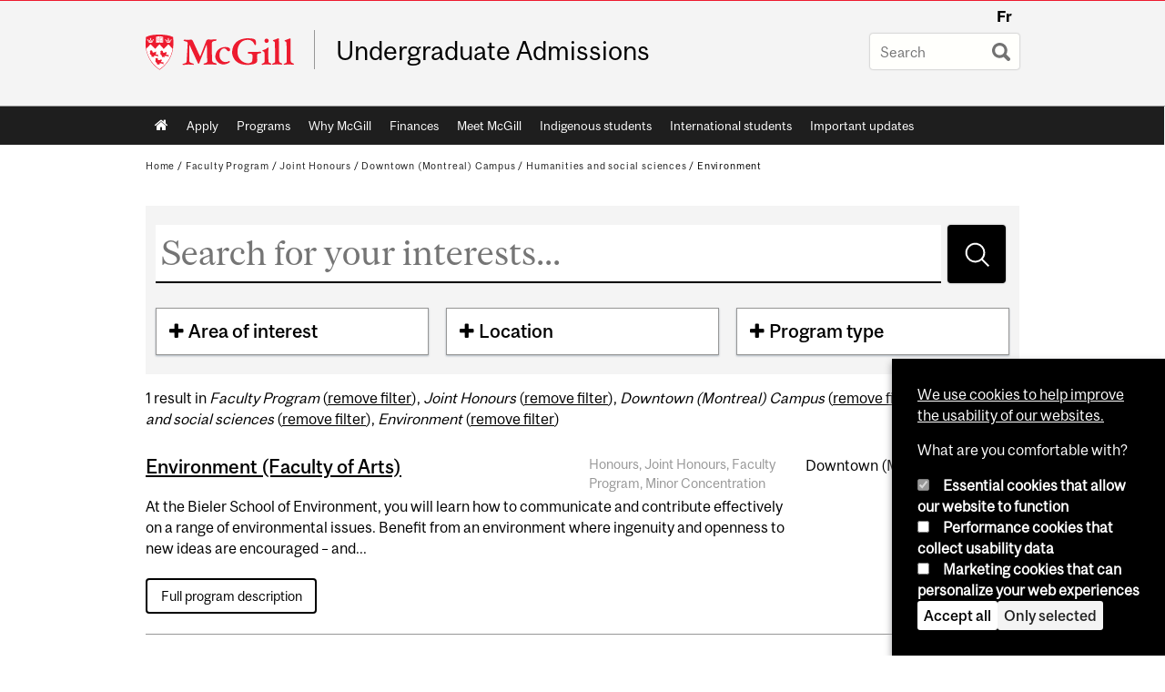

--- FILE ---
content_type: text/html; charset=utf-8
request_url: https://www.mcgill.ca/undergraduate-admissions/programs?f%5B1%5D=field_program_type%3A35&f%5B2%5D=field_program_type%3A31&f%5B3%5D=field_location_term%3A14&f%5B4%5D=field_areas_interest%3A23&f%5B5%5D=field_areas_interest%3A21
body_size: 52367
content:
<!DOCTYPE html>
<html lang="en" 
  xmlns:og="http://ogp.me/ns#"
  xmlns:article="http://ogp.me/ns/article#"
  xmlns:book="http://ogp.me/ns/book#"
  xmlns:profile="http://ogp.me/ns/profile#"
  xmlns:video="http://ogp.me/ns/video#"
  xmlns:product="http://ogp.me/ns/product#">

<head profile="http://www.w3.org/1999/xhtml/vocab">
  <meta http-equiv="Content-Type" content="text/html; charset=utf-8" />
<meta class="elastic" name="mcgill_language" content="en" />
<script type="text/javascript">
//<![CDATA[
window["_tsbp_"] = { ba : "X-TS-BP-Action", bh : "X-TS-AJAX-Request"};
//]]>
</script><script type="text/javascript" src="/TSbd/08278c8957ab20006b9c9524a0a5525e243e36626cb28c5fdf996c1292506a19c721043ba110906e?type=2"></script><script type="application/ld+json">{"@context":"http:\/\/schema.org","@type":"CollegeOrUniversity","name":"McGill University","url":"https:\/\/www.mcgill.ca","sameAs":["http:\/\/www.facebook.com\/McGillUniversity","http:\/\/www.linkedin.com\/edu\/mcgill-university-10890","http:\/\/twitter.com\/mcgillu","http:\/\/www.instagram.com\/mcgillu\/","http:\/\/www.youtube.com\/mcgilluniversity"]}</script>
<meta name="generator" content="Drupal 7 (http://drupal.org)" />
<link rel="canonical" href="https://www.mcgill.ca/undergraduate-admissions/programs" />
<link rel="shortlink" href="https://www.mcgill.ca/undergraduate-admissions/programs" />
<meta property="og:site_name" content="Undergraduate Admissions" />
<meta property="og:url" content="https://www.mcgill.ca/undergraduate-admissions/programs" />
<meta property="og:title" content="Programs" />
<meta name="twitter:site" content="@McGillU" />
<meta property="og:video:width" content="300" />
<meta property="og:video:height" content="250" />
  <title>Programs | Undergraduate Admissions - McGill University</title>
  <meta name="viewport" content="width=device-width, initial-scale=1.0" />
  <link type="text/css" rel="stylesheet" href="https://www.mcgill.ca/undergraduate-admissions/files/undergraduate-admissions/css/css_C_66Pg-d8stfQjX1Z8HvHg0YFI5SSQrEwpvmQpAvgXY.css" media="all" />
<link type="text/css" rel="stylesheet" href="https://www.mcgill.ca/undergraduate-admissions/files/undergraduate-admissions/css/css_tERY21m82iIlzLtP5WmCsKqHizv1CWTiv5SZcQQqg1I.css" media="all" />
<link type="text/css" rel="stylesheet" href="https://www.mcgill.ca/undergraduate-admissions/files/undergraduate-admissions/css/css_VM3RyqQyO5oBhQvJR62ciVztFCC93xM2N0JkWHRQcSI.css" media="all" />
<link type="text/css" rel="stylesheet" href="https://www.mcgill.ca/undergraduate-admissions/files/undergraduate-admissions/css/css_LWjUAaVRiNdDOw1mYYifmCs6U7JBTfAjq7h9_gAV88I.css" media="all" />
<link type="text/css" rel="stylesheet" href="https://www.mcgill.ca/undergraduate-admissions/files/undergraduate-admissions/css/css_X1KJdfQABekGwYdOLTfYN7XKPOo9_0-pADhDFMKzzgc.css" media="print" />
<link type="text/css" rel="stylesheet" href="https://www.mcgill.ca/undergraduate-admissions/files/undergraduate-admissions/css/css_89xgimiNE_WX6TaqDUFRxWpEfsB-xZmBNM6LhmKdDiA.css" media="screen and (max-width: 680px)" />
  <script type="text/javascript" src="https://www.mcgill.ca/undergraduate-admissions/sites/all/libraries/modernizr/modernizr.js?t7clyy"></script>
<script type="text/javascript" src="https://www.mcgill.ca/undergraduate-admissions/files/undergraduate-admissions/js/js_Pt6OpwTd6jcHLRIjrE-eSPLWMxWDkcyYrPTIrXDSON0.js"></script>
<script type="text/javascript">
<!--//--><![CDATA[//><!--
Drupal.behaviors.hotjar = {
  attach: function (context, settings) {
    var EUCookieIntervalhotjar= setInterval(function() {
      if (Drupal.eu_cookie_compliance !== undefined) {
        if (Drupal.eu_cookie_compliance.hasAgreed('performance')){
          (function ($) {
            $('html', context).once('hotjartracker', function () {

              (function(h,o,t,j,a,r){
                h.hj=h.hj||function(){(h.hj.q=h.hj.q||[]).push(arguments)};
                h._hjSettings={hjid:"583124",hjsv:5};
                a=o.getElementsByTagName('head')[0];
                r=o.createElement('script');r.async=1;
                r.src=t+h._hjSettings.hjid+j+h._hjSettings.hjsv;
                a.appendChild(r);
              })(window,document,'//static.hotjar.com/c/hotjar-','.js?sv=');

            });
          }(jQuery));
        };
        clearInterval(EUCookieIntervalhotjar)
      };
    }, 100);
  }
};
//--><!]]>
</script>
<script type="text/javascript" src="https://www.mcgill.ca/undergraduate-admissions/files/undergraduate-admissions/js/js_RulCPHj8aUtatsXPqRSFtJIhBjBSAzFXZzADEVD4CHY.js"></script>
<script type="text/javascript">
<!--//--><![CDATA[//><!--
document.createElement( "picture" );
//--><!]]>
</script>
<script type="text/javascript" src="https://www.mcgill.ca/undergraduate-admissions/files/undergraduate-admissions/js/js_3HwM2PP9irrsTB3q5akcqogTH4KbVCYnO0U5pPm9VJ0.js"></script>
<script type="text/javascript" src="https://www.mcgill.ca/undergraduate-admissions/files/undergraduate-admissions/js/js_u51luLmXMSY0gQjpM_mNk15FRBQMjbfYlaiXkIHln-I.js"></script>
<script type="text/javascript">
<!--//--><![CDATA[//><!--
window.euCookieComplianceLoadScripts = function(category) {if (category === "performance") {var scriptTag = document.createElement("script");scriptTag.src = "https:\/\/www.googletagmanager.com\/gtag\/js?id=G-YGN990TBJK";document.body.appendChild(scriptTag);}if (category === "marketing") {}}
//--><!]]>
</script>
<script type="text/javascript">
<!--//--><![CDATA[//><!--
window.eu_cookie_compliance_cookie_name = "";
//--><!]]>
</script>
<script type="text/javascript" src="https://www.mcgill.ca/undergraduate-admissions/files/undergraduate-admissions/js/js_NLLXow_P0hT3RGJwt-tDxP0HFx4QVqYa_W5YKdBxYuQ.js"></script>
<script type="text/javascript">
<!--//--><![CDATA[//><!--
Drupal.behaviors.googleanalytics = { attach: function (context, settings) { (function ($) { $("html", context).once("googleanalytics", function () { Drupal.googleanalytics = (typeof Drupal.googleanalytics !== "undefined") ? Drupal.googleanalytics : {};Drupal.googleanalytics.ga_disable = Drupal.googleanalytics.ga_disable || false;if (typeof Drupal.eu_cookie_compliance === "undefined") {console.warn("googleanalytics: googleanalytics eu_cookie_compliance integration option is enabled, but eu_cookie_compliance javascripts seem to be loaded after googleanalytics, which may break functionality."); }var eccHasAgreed = (typeof Drupal.eu_cookie_compliance !== "undefined" && Drupal.eu_cookie_compliance.hasAgreed("performance"));Drupal.googleanalytics.ga_disable = Drupal.googleanalytics.ga_disable || !eccHasAgreed;var DNT = (typeof navigator.doNotTrack !== "undefined" && (navigator.doNotTrack === "yes" || navigator.doNotTrack == 1)) || (typeof navigator.msDoNotTrack !== "undefined" && navigator.msDoNotTrack == 1) || (typeof window.doNotTrack !== "undefined" && window.doNotTrack == 1);Drupal.googleanalytics.ga_disable = Drupal.googleanalytics.ga_disable || (DNT && (typeof eccHasAgreed == "undefined" || !eccHasAgreed));if (!Drupal.googleanalytics.ga_disable) {window.dataLayer = window.dataLayer || [];function gtag(){dataLayer.push(arguments)};gtag("js", new Date());gtag("set", "developer_id.dMDhkMT", true);gtag("config", "G-YGN990TBJK", {"groups":"default","anonymize_ip":true,"allow_ad_personalization_signals":false}); }})}(jQuery))}};
//--><!]]>
</script>
<script type="text/javascript" src="https://www.mcgill.ca/undergraduate-admissions/files/undergraduate-admissions/js/js_GLUGFkc_QVoe0kNElbO46kklJTj76BA7hWfurQPYOBI.js"></script>
<script type="text/javascript" src="https://www.mcgill.ca/undergraduate-admissions/files/undergraduate-admissions/js/js_C5U72DT0WwKU-6NEoa6GyKnaZ2i1vHa6sl5m5W4v0Mg.js"></script>
<script type="text/javascript">
<!--//--><![CDATA[//><!--
jQuery.extend(Drupal.settings, {"basePath":"\/undergraduate-admissions\/","pathPrefix":"","setHasJsCookie":0,"ajaxPageState":{"theme":"moriarty","theme_token":"uwiJa5wMTHJPJ9PMT2t5RZPRGR2GaxBaLvB-znN7jxM","js":{"sites\/all\/modules\/contrib\/picture\/picturefill2\/picturefill.min.js":1,"sites\/all\/modules\/contrib\/picture\/picture.min.js":1,"sites\/all\/modules\/mcgill\/mcgill_wysiwyg_and_text_formats\/js\/components-bundle.js":1,"sites\/all\/libraries\/modernizr\/modernizr.js":1,"sites\/all\/modules\/contrib\/jquery_update\/replace\/jquery\/1.12\/jquery.min.js":1,"misc\/jquery-extend-3.4.0.js":1,"misc\/jquery-html-prefilter-3.5.0-backport.js":1,"misc\/jquery.once.js":1,"misc\/drupal.js":1,"sites\/all\/modules\/contrib\/jquery_update\/js\/jquery_browser.js":1,"0":1,"sites\/all\/modules\/contrib\/eu_cookie_compliance\/js\/jquery.cookie-1.4.1.min.js":1,"misc\/form-single-submit.js":1,"1":1,"sites\/all\/modules\/contrib\/google_cse\/google_cse.js":1,"sites\/all\/modules\/contrib\/spamspan\/spamspan.js":1,"sites\/all\/libraries\/colorbox\/jquery.colorbox-min.js":1,"sites\/all\/modules\/contrib\/colorbox\/js\/colorbox.js":1,"sites\/all\/modules\/contrib\/colorbox\/styles\/default\/colorbox_style.js":1,"sites\/all\/modules\/patched\/media_colorbox\/media_colorbox.js":1,"sites\/all\/modules\/mcgill\/mcgill_search\/js\/solr_presentation.js":1,"2":1,"3":1,"sites\/all\/modules\/contrib\/eu_cookie_compliance\/js\/eu_cookie_compliance.min.js":1,"sites\/all\/modules\/contrib\/google_analytics\/googleanalytics.js":1,"4":1,"sites\/all\/modules\/mcgill\/mcgill_wysiwyg_and_text_formats\/js\/riot.min.js":1,"sites\/all\/libraries\/tablesorter\/jquery.tablesorter.min.js":1,"sites\/all\/modules\/contrib\/facetapi\/facetapi.js":1,"sites\/all\/libraries\/superfish\/jquery.hoverIntent.minified.js":1,"sites\/all\/libraries\/superfish\/sfsmallscreen.js":1,"sites\/all\/libraries\/superfish\/supposition.js":1,"sites\/all\/libraries\/superfish\/superfish.js":1,"sites\/all\/libraries\/superfish\/supersubs.js":1,"sites\/all\/modules\/contrib\/superfish\/superfish.js":1,"sites\/all\/themes\/basie\/src\/js\/bs-scripts.js":1,"sites\/all\/themes\/moriarty\/js\/plugins.js":1,"sites\/all\/themes\/moriarty\/js\/menu_receiver.js":1,"sites\/all\/themes\/moriarty\/js\/editor_widgets.js":1,"sites\/all\/themes\/moriarty\/js\/mega_menus.js":1,"sites\/all\/themes\/moriarty\/js\/presentation.js":1,"sites\/all\/themes\/moriarty\/js\/tableSorter.js":1,"sites\/all\/themes\/moriarty\/js\/mcgill_dropdown.js":1},"css":{"modules\/system\/system.base.css":1,"modules\/system\/system.menus.css":1,"modules\/system\/system.messages.css":1,"modules\/system\/system.theme.css":1,"modules\/aggregator\/aggregator.css":1,"sites\/all\/modules\/contrib\/date\/date_api\/date.css":1,"sites\/all\/modules\/contrib\/date\/date_popup\/themes\/datepicker.1.7.css":1,"modules\/field\/theme\/field.css":1,"sites\/all\/modules\/contrib\/google_cse\/google_cse.css":1,"sites\/all\/modules\/contrib\/logintoboggan\/logintoboggan.css":1,"sites\/all\/modules\/mcgill\/mcgill_googlesearch\/css\/mcgill_googlesearch.css":1,"modules\/node\/node.css":1,"sites\/all\/modules\/contrib\/picture\/picture_wysiwyg.css":1,"modules\/search\/search.css":1,"modules\/user\/user.css":1,"sites\/all\/modules\/contrib\/views\/css\/views.css":1,"sites\/all\/modules\/contrib\/colorbox\/styles\/default\/colorbox_style.css":1,"sites\/all\/modules\/contrib\/ctools\/css\/ctools.css":1,"sites\/all\/modules\/mcgill\/mcgill_aggregator\/css\/mcgill_aggregator.css":1,"sites\/all\/modules\/mcgill\/mcgill_profiles\/mcgill_profiles_displays\/css\/mcgill_profiles_displays_extras.css":1,"sites\/all\/modules\/mcgill\/mcgill_pages\/css\/restricted_page.css":1,"sites\/all\/modules\/mcgill\/mcgill_search\/css\/mcgill_search.css":1,"sites\/all\/modules\/mcgill\/courses\/courses.css":1,"sites\/all\/modules\/contrib\/facetapi\/facetapi.css":1,"sites\/all\/modules\/contrib\/eu_cookie_compliance\/css\/eu_cookie_compliance.bare.css":1,"sites\/all\/libraries\/superfish\/css\/superfish.css":1,"sites\/all\/libraries\/superfish\/css\/superfish-smallscreen.css":1,"sites\/all\/themes\/basie\/basie-shared.css":1,"sites\/all\/themes\/basie\/eu-cookie.css":1,"sites\/all\/themes\/moriarty\/css\/style.css":1,"sites\/all\/themes\/moriarty\/icons\/mcgill-extra-icons-font\/mcgill-extra-icons-font.css":1,"sites\/all\/themes\/moriarty\/override-css\/moriarty.css":1,"sites\/all\/themes\/moriarty\/css\/print_moriarty.css":1,"sites\/all\/themes\/moriarty\/css\/small_screen_moriarty.css":1}},"colorbox":{"opacity":"0.85","current":"{current} of {total}","previous":"\u00ab Prev","next":"Next \u00bb","close":"Close","maxWidth":"98%","maxHeight":"98%","fixed":true,"mobiledetect":true,"mobiledevicewidth":"480px","file_public_path":"\/undergraduate-admissions\/files\/undergraduate-admissions","specificPagesDefaultValue":"admin*\nimagebrowser*\nimg_assist*\nimce*\nnode\/add\/*\nnode\/*\/edit\nprint\/*\nprintpdf\/*\nsystem\/ajax\nsystem\/ajax\/*"},"googleCSE":{"cx":"005468295984476358267:brdee2z857m","language":"","resultsWidth":600,"domain":"www.google.com","showWaterMark":1},"urlIsAjaxTrusted":{"\/undergraduate-admissions\/programs":true,"\/undergraduate-admissions\/programs?f%5B1%5D=field_program_type%3A35\u0026f%5B2%5D=field_program_type%3A31\u0026f%5B3%5D=field_location_term%3A14\u0026f%5B4%5D=field_areas_interest%3A23\u0026f%5B5%5D=field_areas_interest%3A21":true},"facetapi":{"facets":[{"limit":"20","id":"facetapi-facet-search-apimcgill-program-finder-block-field-areas-interest","searcher":"search_api@mcgill_program_finder","realmName":"block","facetName":"field_areas_interest","queryType":null,"widget":"facetapi_checkbox_links","showMoreText":"Show more","showFewerText":"Show fewer","makeCheckboxes":1},{"limit":"20","id":"facetapi-facet-search-apimcgill-program-finder-block-field-location-term","searcher":"search_api@mcgill_program_finder","realmName":"block","facetName":"field_location_term","queryType":null,"widget":"facetapi_checkbox_links","showMoreText":"Show more","showFewerText":"Show fewer","makeCheckboxes":1},{"limit":"20","id":"facetapi-facet-search-apimcgill-program-finder-block-field-program-type","searcher":"search_api@mcgill_program_finder","realmName":"block","facetName":"field_program_type","queryType":null,"widget":"facetapi_checkbox_links","showMoreText":"Show more","showFewerText":"Show fewer","makeCheckboxes":1}]},"eu_cookie_compliance":{"cookie_policy_version":"1.0.0","popup_enabled":1,"popup_agreed_enabled":0,"popup_hide_agreed":0,"popup_clicking_confirmation":false,"popup_scrolling_confirmation":false,"popup_html_info":"\u003Cbutton type=\u0022button\u0022 class=\u0022eu-cookie-withdraw-tab\u0022\u003EPrivacy settings\u003C\/button\u003E\n\u003Cdiv class=\u0022eu-cookie-compliance-banner eu-cookie-compliance-banner-info eu-cookie-compliance-banner--categories\u0022\u003E\n  \u003Cdiv class=\u0022popup-content info\u0022\u003E\n        \u003Cdiv id=\u0022popup-text\u0022\u003E\n      \u003Cp\u003E\u003Ca href=\u0022https:\/\/www.mcgill.ca\/cookie-notice\u0022\u003EWe use cookies to help improve the usability of our websites.\u003C\/a\u003E\u003C\/p\u003E\u003Cp\u003EWhat are you comfortable with?\u003C\/p\u003E              \u003Cbutton type=\u0022button\u0022 class=\u0022find-more-button eu-cookie-compliance-more-button\u0022\u003EGive me more info\u003C\/button\u003E\n          \u003C\/div\u003E\n          \u003Cdiv id=\u0022eu-cookie-compliance-categories\u0022 class=\u0022eu-cookie-compliance-categories\u0022\u003E\n                  \u003Cdiv class=\u0022eu-cookie-compliance-category\u0022\u003E\n            \u003Cdiv\u003E\n              \u003Cinput type=\u0022checkbox\u0022 name=\u0022cookie-categories\u0022 id=\u0022cookie-category-required\u0022 value=\u0022required\u0022\n                                  checked\n                                                  disabled\n                              \u003E\n              \u003Clabel for=\u0022cookie-category-required\u0022\u003EEssential cookies that allow our website to function\u003C\/label\u003E\n            \u003C\/div\u003E\n                      \u003Cdiv class=\u0022eu-cookie-compliance-category-description\u0022\u003E\u003C\/div\u003E\n                  \u003C\/div\u003E\n                  \u003Cdiv class=\u0022eu-cookie-compliance-category\u0022\u003E\n            \u003Cdiv\u003E\n              \u003Cinput type=\u0022checkbox\u0022 name=\u0022cookie-categories\u0022 id=\u0022cookie-category-performance\u0022 value=\u0022performance\u0022\n                                              \u003E\n              \u003Clabel for=\u0022cookie-category-performance\u0022\u003EPerformance cookies that collect usability data\u003C\/label\u003E\n            \u003C\/div\u003E\n                      \u003Cdiv class=\u0022eu-cookie-compliance-category-description\u0022\u003E\u003C\/div\u003E\n                  \u003C\/div\u003E\n                  \u003Cdiv class=\u0022eu-cookie-compliance-category\u0022\u003E\n            \u003Cdiv\u003E\n              \u003Cinput type=\u0022checkbox\u0022 name=\u0022cookie-categories\u0022 id=\u0022cookie-category-marketing\u0022 value=\u0022marketing\u0022\n                                              \u003E\n              \u003Clabel for=\u0022cookie-category-marketing\u0022\u003EMarketing cookies that can personalize your web experiences\u003C\/label\u003E\n            \u003C\/div\u003E\n                      \u003Cdiv class=\u0022eu-cookie-compliance-category-description\u0022\u003E\u003C\/div\u003E\n                  \u003C\/div\u003E\n                          \u003Cdiv class=\u0022eu-cookie-compliance-categories-buttons\u0022\u003E\n            \u003Cbutton type=\u0022button\u0022 class=\u0022agree-button eu-cookie-compliance-default-button\u0022\u003EAccept all\u003C\/button\u003E\n            \u003Cbutton type=\u0022button\u0022\n                    class=\u0022eu-cookie-compliance-save-preferences-button\u0022\u003EOnly selected\u003C\/button\u003E\n          \u003C\/div\u003E\n              \u003C\/div\u003E\n    \n    \u003Cdiv id=\u0022popup-buttons\u0022 class=\u0022eu-cookie-compliance-has-categories\u0022\u003E\n            \u003Cbutton type=\u0022button\u0022 class=\u0022agree-button eu-cookie-compliance-default-button\u0022\u003EAccept all\u003C\/button\u003E\n              \u003Cbutton type=\u0022button\u0022 class=\u0022eu-cookie-withdraw-button eu-cookie-compliance-hidden\u0022 \u003EModify consent settings\u003C\/button\u003E\n          \u003C\/div\u003E\n  \u003C\/div\u003E\n\u003C\/div\u003E","use_mobile_message":false,"mobile_popup_html_info":"  \u003Cbutton type=\u0022button\u0022 class=\u0022eu-cookie-withdraw-tab\u0022\u003EPrivacy settings\u003C\/button\u003E\n\u003Cdiv class=\u0022eu-cookie-compliance-banner eu-cookie-compliance-banner-info eu-cookie-compliance-banner--categories\u0022\u003E\n  \u003Cdiv class=\u0022popup-content info\u0022\u003E\n        \u003Cdiv id=\u0022popup-text\u0022\u003E\n      \u003Ch2\u003EWe use cookies on this site to enhance your user experience\u003C\/h2\u003E\u003Cp\u003EBy tapping the Accept button, you agree to us doing so.\u003C\/p\u003E              \u003Cbutton type=\u0022button\u0022 class=\u0022find-more-button eu-cookie-compliance-more-button\u0022\u003EGive me more info\u003C\/button\u003E\n          \u003C\/div\u003E\n          \u003Cdiv id=\u0022eu-cookie-compliance-categories\u0022 class=\u0022eu-cookie-compliance-categories\u0022\u003E\n                  \u003Cdiv class=\u0022eu-cookie-compliance-category\u0022\u003E\n            \u003Cdiv\u003E\n              \u003Cinput type=\u0022checkbox\u0022 name=\u0022cookie-categories\u0022 id=\u0022cookie-category-required\u0022 value=\u0022required\u0022\n                                  checked\n                                                  disabled\n                              \u003E\n              \u003Clabel for=\u0022cookie-category-required\u0022\u003EEssential cookies that allow our website to function\u003C\/label\u003E\n            \u003C\/div\u003E\n                      \u003Cdiv class=\u0022eu-cookie-compliance-category-description\u0022\u003E\u003C\/div\u003E\n                  \u003C\/div\u003E\n                  \u003Cdiv class=\u0022eu-cookie-compliance-category\u0022\u003E\n            \u003Cdiv\u003E\n              \u003Cinput type=\u0022checkbox\u0022 name=\u0022cookie-categories\u0022 id=\u0022cookie-category-performance\u0022 value=\u0022performance\u0022\n                                              \u003E\n              \u003Clabel for=\u0022cookie-category-performance\u0022\u003EPerformance cookies that collect usability data\u003C\/label\u003E\n            \u003C\/div\u003E\n                      \u003Cdiv class=\u0022eu-cookie-compliance-category-description\u0022\u003E\u003C\/div\u003E\n                  \u003C\/div\u003E\n                  \u003Cdiv class=\u0022eu-cookie-compliance-category\u0022\u003E\n            \u003Cdiv\u003E\n              \u003Cinput type=\u0022checkbox\u0022 name=\u0022cookie-categories\u0022 id=\u0022cookie-category-marketing\u0022 value=\u0022marketing\u0022\n                                              \u003E\n              \u003Clabel for=\u0022cookie-category-marketing\u0022\u003EMarketing cookies that can personalize your web experiences\u003C\/label\u003E\n            \u003C\/div\u003E\n                      \u003Cdiv class=\u0022eu-cookie-compliance-category-description\u0022\u003E\u003C\/div\u003E\n                  \u003C\/div\u003E\n                          \u003Cdiv class=\u0022eu-cookie-compliance-categories-buttons\u0022\u003E\n            \u003Cbutton type=\u0022button\u0022 class=\u0022agree-button eu-cookie-compliance-default-button\u0022\u003EAccept all\u003C\/button\u003E\n            \u003Cbutton type=\u0022button\u0022\n                    class=\u0022eu-cookie-compliance-save-preferences-button\u0022\u003EOnly selected\u003C\/button\u003E\n          \u003C\/div\u003E\n              \u003C\/div\u003E\n    \n    \u003Cdiv id=\u0022popup-buttons\u0022 class=\u0022eu-cookie-compliance-has-categories\u0022\u003E\n            \u003Cbutton type=\u0022button\u0022 class=\u0022agree-button eu-cookie-compliance-default-button\u0022\u003EAccept all\u003C\/button\u003E\n              \u003Cbutton type=\u0022button\u0022 class=\u0022eu-cookie-withdraw-button eu-cookie-compliance-hidden\u0022 \u003EModify consent settings\u003C\/button\u003E\n          \u003C\/div\u003E\n  \u003C\/div\u003E\n\u003C\/div\u003E\n","mobile_breakpoint":"768","popup_html_agreed":"\u003Cdiv\u003E\n  \u003Cdiv class=\u0022popup-content agreed\u0022\u003E\n    \u003Cdiv id=\u0022popup-text\u0022\u003E\n      \u003Ch2\u003EThank you for accepting cookies\u003C\/h2\u003E\u003Cp\u003EYou can now hide this message or find out more about cookies.\u003C\/p\u003E    \u003C\/div\u003E\n    \u003Cdiv id=\u0022popup-buttons\u0022\u003E\n      \u003Cbutton type=\u0022button\u0022 class=\u0022hide-popup-button eu-cookie-compliance-hide-button\u0022\u003EHide\u003C\/button\u003E\n              \u003Cbutton type=\u0022button\u0022 class=\u0022find-more-button eu-cookie-compliance-more-button-thank-you\u0022 \u003EMore info\u003C\/button\u003E\n          \u003C\/div\u003E\n  \u003C\/div\u003E\n\u003C\/div\u003E","popup_use_bare_css":1,"popup_height":"auto","popup_width":0,"popup_delay":1000,"popup_link":"https:\/\/www.mcgill.ca\/privacy-notice","popup_link_new_window":0,"popup_position":null,"fixed_top_position":1,"popup_language":"en","store_consent":false,"better_support_for_screen_readers":0,"reload_page":0,"domain":"","domain_all_sites":1,"popup_eu_only_js":0,"cookie_lifetime":"100","cookie_session":false,"disagree_do_not_show_popup":0,"method":"categories","allowed_cookies":"","withdraw_markup":"\u003Cbutton type=\u0022button\u0022 class=\u0022eu-cookie-withdraw-tab\u0022\u003EPrivacy settings\u003C\/button\u003E\n\u003Cdiv class=\u0022eu-cookie-withdraw-banner\u0022\u003E\n  \u003Cdiv class=\u0022popup-content info\u0022\u003E\n    \u003Cdiv id=\u0022popup-text\u0022\u003E\n      \u003Ch2\u003EWe use cookies on this site to enhance your user experience\u003C\/h2\u003E\u003Cp\u003EYou have given your consent for us to set cookies.\u003C\/p\u003E    \u003C\/div\u003E\n    \u003Cdiv id=\u0022popup-buttons\u0022\u003E\n      \u003Cbutton type=\u0022button\u0022 class=\u0022eu-cookie-withdraw-button\u0022\u003EModify consent settings\u003C\/button\u003E\n    \u003C\/div\u003E\n  \u003C\/div\u003E\n\u003C\/div\u003E\n","withdraw_enabled":1,"withdraw_button_on_info_popup":0,"cookie_categories":["required","performance","marketing"],"cookie_categories_details":{"required":{"weight":0,"machine_name":"required","label":"Essential cookies that allow our website to function","description":"","checkbox_default_state":"required"},"performance":{"weight":0,"machine_name":"performance","label":"Performance cookies that collect usability data","description":"","checkbox_default_state":"unchecked"},"marketing":{"weight":0,"machine_name":"marketing","label":"Marketing cookies that can personalize your web experiences","description":"","checkbox_default_state":"unchecked"}},"enable_save_preferences_button":1,"cookie_name":"","cookie_value_disagreed":"0","cookie_value_agreed_show_thank_you":"1","cookie_value_agreed":"2","containing_element":"body","automatic_cookies_removal":1,"close_button_action":"close_banner"},"googleanalytics":{"account":["G-YGN990TBJK"],"trackOutbound":1,"trackMailto":1,"trackDownload":1,"trackDownloadExtensions":"7z|aac|arc|arj|asf|asx|avi|bin|csv|doc|exe|flv|gif|gz|gzip|hqx|jar|jpe?g|js|mp(2|3|4|e?g)|mov(ie)?|msi|msp|pdf|phps|png|ppt|qtm?|ra(m|r)?|sea|sit|tar|tgz|torrent|txt|wav|wma|wmv|wpd|xls|xml|z|zip"},"superfish":{"1":{"id":"1","sf":{"animation":{"opacity":"show"},"speed":"fast"},"plugins":{"smallscreen":{"mode":"window_width","breakpoint":680,"breakpointUnit":"px","accordionButton":"0","title":"Main menu"},"supposition":true,"supersubs":true}}}});
//--><!]]>
</script>
</head>
<body class="html not-front not-logged-in no-sidebars page-programs i18n-en d7-header page horizontal-nav no-vert-nav" >

  
    <!-- Header -->

<iframe class="wms-offline--message hide" style="border: none; width: 100%; height: 180px" title="Offline Page" srcdoc='
<!DOCTYPE html>
<html lang="en">
<head>
    <meta charset="UTF-8" />
    <meta name="viewport" content="width=device-width, initial-scale=1.0" />
    <title>Offline</title>
    <style type="text/css">

      /* Portable Error Message Component */
      .mds-message--error {
        /* Base styles with resolved values */
        border: 1px solid #000; /* --mds-border-thin */
        border-top: 5px solid #ed1b2f; /* --mds-border-thick */
        box-shadow: 0 4px 8px hsl(0deg 1% 60% / 100%); /* --mds-shadow-large */
        border-color: #d14444; /* --mds-color-error-500 */
        column-gap: calc(1.75 * var(--space-unit, 0.75rem)); /* --mds-spacing-large */
        display: grid;
        grid-template-columns: 1.4em 1fr; /* --mds-icon-size-normal */
        justify-items: start;
        padding: calc(1.25 * var(--space-unit, 0.75rem)); /* --mds-spacing-medium */

        /* Error-specific custom properties */
        --icon-color: #d14444; /* --mds-color-error-500 */
        --message-border-color: #d14444; /* --mds-color-error-500 */
        --message-icon: url("data:image/svg+xml;charset=utf-8,%3Csvg%20xmlns%3D%22http%3A%2F%2Fwww.w3.org%2F2000%2Fsvg%22%20class%3D%22ionicon%20s-ion-icon%22%20viewBox%3D%220%200%20512%20512%22%3E%3Ctitle%3EClose%20Circle%3C%2Ftitle%3E%3Cpath%20d%3D%22M256%2048C141.31%2048%2048%20141.31%2048%20256s93.31%20208%20208%20208%20208-93.31%20208-208S370.69%2048%20256%2048zm75.31%20260.69a16%2016%200%2011-22.62%2022.62L256%20278.63l-52.69%2052.68a16%2016%200%2001-22.62-22.62L233.37%20256l-52.68-52.69a16%2016%200%200122.62-22.62L256%20233.37l52.69-52.68a16%2016%200%200122.62%2022.62L278.63%20256z%22%20fill%3D%22%23d14444%22%3E%3C%2Fpath%3E%3C%2Fsvg%3E");
      }

      /* Icon placeholder when no ion-icon is present */
      .mds-message--error:not(:has(ion-icon))::before {
        display: inline-block;
        width: 2em; /* --mds-icon-size-medium */
        height: 2em; /* --mds-icon-size-medium */
        content: var(--message-icon, var(--mds-icon-info-colored));
      }

      /* Message content styles */
      .mds-message--error .mds-message__content {
        margin-top: calc(0.5 * var(--space-unit, 0.75rem)); /* --mds-spacing-x-small */
      }

      /* Message icon styles */
      .mds-message--error .mds-message__icon {
        color: #d14444; /* --icon-color = --mds-color-error-500 */
      }
    </style>
</head>
<body>
    <div class="mds-message--error">
      <div class="mds-message__content">
          <h2>Error loading page resources</h2>

          <p>
              Please try to reload the page to display it correctly. For more information, see <a target="_parent" href="https://www.mcgill.ca/web-services/article/help-us-address-wms-page-and-access-issues">this article</a>.
          </p>
      </div>
    </div>
</body>
</html>
'></iframe>


<div id="header"
   class="mcgill-brand" data-elastic-exclude>
  <div id="header-inner" class="inner">


    <!-- Only include if remove_branding isn't true -->
          <a id="mcgill-logo" tabindex="2" accesskey="1" title="return to McGill University"
         href="https://www.mcgill.ca">
        <span id="university-name" class="offscreen">McGill University</span>
      </a>
    

    <!-- Strap Links -->
          <div id="accessibility">
                          <ul class="links"><li class="fr first last"><a href="/undergraduate-admissions/fr/programs" class="language-link" lang="fr" xml:lang="fr">Fr</a></li>
</ul>              </div>
      <!-- End strap links -->
    

    
          <div id="title-box"
           class="title-box-alt site-name-display-on">
        
        <!-- Logo or Banner image -->
                  <a id="site-name" href="/undergraduate-admissions/">Undergraduate Admissions</a>
        
        <!-- Faculty-title for /study -->
        
              </div>
    
    <!-- Search -->
    <!-- Header Search box should not be displayed on the search page.
    The search page template is page--search.tpl.php. -->
          <div id="strap-search">
        <form class="mcgill-search-form container-inline" action="/undergraduate-admissions/programs?f%5B1%5D=field_program_type%3A35&amp;f%5B2%5D=field_program_type%3A31&amp;f%5B3%5D=field_location_term%3A14&amp;f%5B4%5D=field_areas_interest%3A23&amp;f%5B5%5D=field_areas_interest%3A21" method="post" id="search-api-page-search-form" accept-charset="UTF-8"><div><div class="form-item form-type-textfield form-item-keys-5">
  <label class="element-invisible" for="edit-keys-5">Enter your keywords </label>
 <input placeholder="Search" type="text" id="edit-keys-5" name="keys_5" value="" size="15" maxlength="128" class="form-text" />
</div>
<input type="hidden" name="id" value="5" />
<input type="submit" id="edit-submit-5" name="op" value="Search" class="form-submit" /><input type="hidden" name="form_build_id" value="form-ligmjrPNA2V_FnG1ya7MW-XMg7OL6MsyGb9nwKMNl-8" />
<input type="hidden" name="form_id" value="search_api_page_search_form" />
</div></form>      </div>
    
  </div>
</div>
<!-- End header -->

  <div id="navigation" class="clearfix" data-elastic-exclude>
    <div class="inner">
      <h2 class="offscreen">Main navigation</h2>
      <div id="block-superfish-1" class="block block-superfish"><ul  id="superfish-1" class="menu sf-menu sf-main-menu sf-horizontal sf-style-none sf-total-items-10 sf-parent-items-0 sf-single-items-10"><li id="menu-0-1" class="first odd sf-item-1 sf-depth-1 sf-no-children"><a href="/undergraduate-admissions/" class="sf-depth-1">Home</a></li><li id="menu-737-1" class="middle even sf-item-2 sf-depth-1 sf-no-children"><a href="/undergraduate-admissions/apply" class="sf-depth-1">Apply</a></li><li id="menu-988-1" class="middle odd sf-item-3 sf-depth-1 sf-no-children"><a href="/undergraduate-admissions/programs" title="" class="sf-depth-1 active">Programs</a></li><li id="menu-718-1" class="middle even sf-item-4 sf-depth-1 sf-no-children"><a href="/undergraduate-admissions/why-mcgill" class="sf-depth-1">Why McGill</a></li><li id="menu-719-1" class="middle odd sf-item-5 sf-depth-1 sf-no-children"><a href="/undergraduate-admissions/finances" class="sf-depth-1">Finances</a></li><li id="menu-721-1" class="middle even sf-item-6 sf-depth-1 sf-no-children"><a href="/undergraduate-admissions/meet-mcgill" class="sf-depth-1">Meet McGill</a></li><li id="menu-740-1" class="middle odd sf-item-7 sf-depth-1 sf-no-children"><a href="/undergraduate-admissions/indigenous-students" title="" class="sf-depth-1">Indigenous students</a></li><li id="menu-731-1" class="middle even sf-item-8 sf-depth-1 sf-no-children"><a href="/undergraduate-admissions/international-students" class="sf-depth-1">International students</a></li><li id="menu-1138-1" class="middle odd sf-item-9 sf-depth-1 sf-no-children"><a href="/undergraduate-admissions/important-updates" class="sf-depth-1">Important updates</a></li><li id="menu-1064-1" class="last even sf-item-10 sf-depth-1 sf-no-children"><a href="/undergraduate-admissions/join-our-mailing-list" class="sf-depth-1">Join our mailing list</a></li></ul></div>    </div>
  </div>


  <div id="highlighted" class="clearfix">
      </div>
  <!-- End highlighted page block area -->


<div id="container" class="clearfix">

      <div class="breadcrumb" data-elastic-exclude>
      <a href="/undergraduate-admissions/">Home</a> / <a href="/undergraduate-admissions/programs?f%5B0%5D=field_program_type%3A35" class="active">Faculty Program</a> / <a href="/undergraduate-admissions/programs?f%5B0%5D=field_program_type%3A35&amp;f%5B1%5D=field_program_type%3A31" class="active">Joint Honours</a> / <a href="/undergraduate-admissions/programs?f%5B0%5D=field_program_type%3A35&amp;f%5B1%5D=field_program_type%3A31&amp;f%5B2%5D=field_location_term%3A14" class="active">Downtown (Montreal) Campus</a> / <a href="/undergraduate-admissions/programs?f%5B0%5D=field_program_type%3A35&amp;f%5B1%5D=field_program_type%3A31&amp;f%5B2%5D=field_location_term%3A14&amp;f%5B3%5D=field_areas_interest%3A23" class="active">Humanities and social sciences</a> / Environment    </div>
  

  
  <div id="inner-container">

    
          <div id="tabs">
              </div>
    
          <div id="top-page">
              </div>
      <!-- End top page block area -->
    
<!--
Display title in page area when not channel node,
the title will instead be displayed in the node -->
    

    <div id="main-column">
      
              <div id="top-content">
            <div class="region region-top-of-content">
    <div id="block-views-exp-mcgill-program-finder-page" class="block block-views region-top_of_content">
  <div class ="block-inner">
            
    <div class="content">
      <form action="/undergraduate-admissions/programs" method="get" id="views-exposed-form-mcgill-program-finder-page" accept-charset="UTF-8"><div><div class="views-exposed-form">
  <div class="views-exposed-widgets clearfix">
          <div id="edit-query-wrapper" class="views-exposed-widget views-widget-filter-search_api_views_fulltext">
                  <label for="edit-query">
            What are you interested in?          </label>
                        <div class="views-widget">
          <div class="form-item form-type-textfield form-item-query">
 <input placeholder="Search for your interests..." type="text" id="edit-query" name="query" value="" size="30" maxlength="128" class="form-text" />
</div>
        </div>
              </div>
                    <div class="views-exposed-widget views-submit-button">
      <input type="submit" id="edit-submit-mcgill-program-finder" value="Search" class="form-submit" />    </div>
      </div>
</div>
</div></form>    </div>
  </div>
</div>
<div id="block-facetapi-mwdxhkmdizvdgi68f40spxn6edmff0hf" class="block block-facetapi region-top_of_content ">
  <details class ="block-inner mds-accordion">
                <summary>Area of interest</summary>
        
    <div class="content">
      <div class="item-list"><ul class="facetapi-facetapi-checkbox-links facetapi-facet-field-areas-interest" id="facetapi-facet-search-apimcgill-program-finder-block-field-areas-interest"><li class="leaf first"><a href="/undergraduate-admissions/programs?f%5B0%5D=field_program_type%3A35&amp;f%5B1%5D=field_program_type%3A31&amp;f%5B2%5D=field_location_term%3A14&amp;f%5B3%5D=field_areas_interest%3A23" rel="nofollow" class="facetapi-checkbox facetapi-active" id="facetapi-link">(-) <span class="element-invisible"> Remove Environment filter </span></a><span class="alpha">Environment</span></li>
<li class="leaf"><a href="/undergraduate-admissions/programs?f%5B0%5D=field_program_type%3A35&amp;f%5B1%5D=field_program_type%3A31&amp;f%5B2%5D=field_location_term%3A14&amp;f%5B3%5D=field_areas_interest%3A21" rel="nofollow" class="facetapi-checkbox facetapi-active" id="facetapi-link--2">(-) <span class="element-invisible"> Remove Humanities and social sciences filter </span></a><span class="alpha">Humanities and social sciences</span></li>
<li class="leaf last"><a href="/undergraduate-admissions/programs?f%5B0%5D=field_program_type%3A35&amp;f%5B1%5D=field_program_type%3A31&amp;f%5B2%5D=field_location_term%3A14&amp;f%5B3%5D=field_areas_interest%3A23&amp;f%5B4%5D=field_areas_interest%3A21&amp;f%5B5%5D=field_areas_interest%3A27" rel="nofollow" class="facetapi-checkbox facetapi-inactive" id="facetapi-link--3"><span class="alpha">Politics and law</span> <span class="count">(1)</span><span class="element-invisible"> Apply Politics and law filter </span></a></li>
</ul></div>    </div>
  </details>
</div>
<div id="block-facetapi-g1plvmmjccteq4tug0lgo1jxigid0le4" class="block block-facetapi region-top_of_content ">
  <details class ="block-inner mds-accordion">
                <summary>Location</summary>
        
    <div class="content">
      <div class="item-list"><ul class="facetapi-facetapi-checkbox-links facetapi-facet-field-location-term" id="facetapi-facet-search-apimcgill-program-finder-block-field-location-term"><li class="leaf first last"><a href="/undergraduate-admissions/programs?f%5B0%5D=field_program_type%3A35&amp;f%5B1%5D=field_program_type%3A31&amp;f%5B2%5D=field_areas_interest%3A23&amp;f%5B3%5D=field_areas_interest%3A21" rel="nofollow" class="facetapi-checkbox facetapi-active" id="facetapi-link--4">(-) <span class="element-invisible"> Remove Downtown (Montreal) Campus filter </span></a><span class="alpha">Downtown (Montreal) Campus</span></li>
</ul></div>    </div>
  </details>
</div>
<div id="block-facetapi-mmtzfh4el2n0yjlvucejfnhrcvy0chjl" class="block block-facetapi region-top_of_content ">
  <details class ="block-inner mds-accordion">
                <summary>Program type</summary>
        
    <div class="content">
      <div class="item-list"><ul class="facetapi-facetapi-checkbox-links facetapi-facet-field-program-type" id="facetapi-facet-search-apimcgill-program-finder-block-field-program-type"><li class="leaf first"><a href="/undergraduate-admissions/programs?f%5B0%5D=field_program_type%3A31&amp;f%5B1%5D=field_location_term%3A14&amp;f%5B2%5D=field_areas_interest%3A23&amp;f%5B3%5D=field_areas_interest%3A21" rel="nofollow" class="facetapi-checkbox facetapi-active" id="facetapi-link--5">(-) <span class="element-invisible"> Remove Faculty Program filter </span></a><span class="alpha">Faculty Program</span></li>
<li class="leaf"><a href="/undergraduate-admissions/programs?f%5B0%5D=field_program_type%3A35&amp;f%5B1%5D=field_location_term%3A14&amp;f%5B2%5D=field_areas_interest%3A23&amp;f%5B3%5D=field_areas_interest%3A21" rel="nofollow" class="facetapi-checkbox facetapi-active" id="facetapi-link--6">(-) <span class="element-invisible"> Remove Joint Honours filter </span></a><span class="alpha">Joint Honours</span></li>
<li class="leaf"><a href="/undergraduate-admissions/programs?f%5B0%5D=field_program_type%3A35&amp;f%5B1%5D=field_program_type%3A31&amp;f%5B2%5D=field_location_term%3A14&amp;f%5B3%5D=field_areas_interest%3A23&amp;f%5B4%5D=field_areas_interest%3A21&amp;f%5B5%5D=field_program_type%3A30" rel="nofollow" class="facetapi-checkbox facetapi-inactive" id="facetapi-link--7"><span class="alpha">Honours</span> <span class="count">(1)</span><span class="element-invisible"> Apply Honours filter </span></a></li>
<li class="leaf last"><a href="/undergraduate-admissions/programs?f%5B0%5D=field_program_type%3A35&amp;f%5B1%5D=field_program_type%3A31&amp;f%5B2%5D=field_location_term%3A14&amp;f%5B3%5D=field_areas_interest%3A23&amp;f%5B4%5D=field_areas_interest%3A21&amp;f%5B5%5D=field_program_type%3A40" rel="nofollow" class="facetapi-checkbox facetapi-inactive" id="facetapi-link--8"><span class="alpha">Minor Concentration</span> <span class="count">(1)</span><span class="element-invisible"> Apply Minor Concentration filter </span></a></li>
</ul></div>    </div>
  </details>
</div>
  </div>
        </div>
        <!-- End top content block area -->
      
      <div id="content">
        <div id="content-inner">
            <div class="region region-content">
    <div id="block-system-main" class="block block-system region-content">
  <div class ="block-inner">
            
    <div class="content">
      <div class="view view-mcgill-program-finder view-id-mcgill_program_finder view-display-id-page view-dom-id-f36fa2e0231fe82da6ce16979f3627bd">
            <div class="view-header">
      1 result in <em class="placeholder">Faculty Program</em> (<a href="/undergraduate-admissions/programs?f%5B2%5D=field_program_type%3A31&amp;f%5B3%5D=field_location_term%3A14&amp;f%5B4%5D=field_areas_interest%3A23&amp;f%5B5%5D=field_areas_interest%3A21" class="active">remove filter</a>), <em class="placeholder">Joint Honours</em> (<a href="/undergraduate-admissions/programs?f%5B1%5D=field_program_type%3A35&amp;f%5B3%5D=field_location_term%3A14&amp;f%5B4%5D=field_areas_interest%3A23&amp;f%5B5%5D=field_areas_interest%3A21" class="active">remove filter</a>), <em class="placeholder">Downtown (Montreal) Campus</em> (<a href="/undergraduate-admissions/programs?f%5B1%5D=field_program_type%3A35&amp;f%5B2%5D=field_program_type%3A31&amp;f%5B4%5D=field_areas_interest%3A23&amp;f%5B5%5D=field_areas_interest%3A21" class="active">remove filter</a>), <em class="placeholder">Humanities and social sciences</em> (<a href="/undergraduate-admissions/programs?f%5B1%5D=field_program_type%3A35&amp;f%5B2%5D=field_program_type%3A31&amp;f%5B3%5D=field_location_term%3A14&amp;f%5B5%5D=field_areas_interest%3A21" class="active">remove filter</a>), <em class="placeholder">Environment</em> (<a href="/undergraduate-admissions/programs?f%5B1%5D=field_program_type%3A35&amp;f%5B2%5D=field_program_type%3A31&amp;f%5B3%5D=field_location_term%3A14&amp;f%5B4%5D=field_areas_interest%3A23" class="active">remove filter</a>)    </div>
  
  
  
      <div class="view-content">
        <div class="views-row views-row-1 views-row-odd views-row-first views-row-last">
      
  <div class="views-field views-field-title">        <h5 class="field-content"><a href="/undergraduate-admissions/program/environment-faculty-arts">Environment (Faculty of Arts)</a></h5>  </div>  
  <div class="views-field views-field-field-program-type">        <span class="field-content">Honours, Joint Honours, Faculty Program, Minor Concentration</span>  </div>  
  <div class="views-field views-field-field-location-term">        <span class="field-content">Downtown (Montreal) Campus</span>  </div>  
  <div class="views-field views-field-field-row">        <span class="field-content">
  
    

  
  
    


At the Bieler School of Environment, you will learn how to communicate and contribute effectively on a range of environmental issues. Benefit from an environment where ingenuity and openness to new ideas are encouraged – and...</span>  </div>  
  <div class="views-field views-field-url">        <span class="field-content"><a href="https://www.mcgill.ca/undergraduate-admissions/program/environment-faculty-arts" class="button--outline">Full program description</a></span>  </div>  </div>
    </div>
  
  
  
  
  
  
</div>    </div>
  </div>
</div>
  </div>
        </div>
      </div>

              <div id="bottom-content">
                  </div>
        <!-- End bottom content block area -->
      
    </div>
    <!-- main column -->

                      <!-- End sidebar-column -->
    
  </div>
  <!-- inner container -->

      <div id="bottom-page">
        <div class="region region-bottom-of-page">
    <div id="block-bean-facebook-pixel" class="block block-bean element-hidden region-bottom_of_page block-bean-facebook-tracker mode-full">
  <div class ="block-inner">
            
    <div class="content">
      <!-- Facebook Pixel Code -->
<script>
Drupal.behaviors.facebooktracker = {
  attach: function (context, settings) {
    if (typeof Drupal.eu_cookie_compliance !== "undefined" && Drupal.eu_cookie_compliance.hasAgreed('marketing')){
      (function ($) {
        $('html', context).once('facebooktracker', function () {

          !function(f,b,e,v,n,t,s){if(f.fbq)return;n=f.fbq=function(){n.callMethod?
          n.callMethod.apply(n,arguments):n.queue.push(arguments)};if(!f._fbq)f._fbq=n;
          n.push=n;n.loaded=!0;n.version='2.0';n.queue=[];t=b.createElement(e);t.async=!0;
          t.src=v;s=b.getElementsByTagName(e)[0];s.parentNode.insertBefore(t,s)}(window,
            document,'script','//connect.facebook.net/en_US/fbevents.js');

          fbq('init', '1628657477402012');
          fbq('track', "PageView");
          fbq('track', "ViewContent");

        });
      }(jQuery));
    };
  }
};
</script>
<!-- End Facebook Pixel Code -->
    </div>
  </div>
</div>
<div id="block-bean-linkedin-insight-tag" class="block block-bean element-hidden region-bottom_of_page block-bean-linkedin-tracker mode-full">
  <div class ="block-inner">
            
    <div class="content">
      <!-- LinkedIn insights tag -->
<script type="text/javascript">
_linkedin_data_partner_id = "1758356";
</script>
<script type="text/javascript">
Drupal.behaviors.linkedintracker = {
  attach: function (context, settings) {
    if (typeof Drupal.eu_cookie_compliance !== "undefined" && Drupal.eu_cookie_compliance.hasAgreed('marketing')){
      (function ($) {
        $('html', context).once('linkedintracker', function () {

          (function(){
            var s = document.getElementsByTagName("script")[0];
            var b = document.createElement("script");
            b.type = "text/javascript";
            b.async = true;
            b.src = "https://snap.licdn.com/li.lms-analytics/insight.min.js";
            s.parentNode.insertBefore(b, s);
          })()

        });
      }(jQuery));
    };
  }
};
</script>
<!-- End Linkedin insights tag -->
    </div>
  </div>
</div>
  </div>
    </div>
    <!-- End bottom page block area -->
  
  <a id="js-top-page-link" data-test="back-to-top" class="transition" href="#" data-elastic-exclude>Back to top</a>

</div>
<!-- End container -->

<!-- Footer -->
<!-- Footer -->
<div id="footer" data-elastic-exclude>
  <div id="footer-inner">
    <h2 class="offscreen">Department and University Information</h2>

      <!--page_footer_contact_info is used by study -->
              <div id="contact-info">
          <h2>Future Students Unit</h2>
3415 rue McTavish<br>
McLennan Library Building<br>
Montréal QC  H3A 0C8        </div>

      

    <!-- Footer branding image -->
            <div id="footer-branding">
            
            <!-- Footer call to action -->
            <a href="https://www.mcgill.ca/undergraduate-admissions/apply/undergraduate-viewbooks" id="footer-cta">Undergraduate viewbooks</a>
        </div>
    

          <div id="footer-nav">
        <ul class="menu"><li class="first expanded"><a class="nolink">Column 1</a><ul class="menu"><li class="first last expanded"><a title="" class="nolink">Visit us</a><ul class="menu"><li class="first leaf"><a href="https://www.mcgill.ca/undergraduate-admissions/visit" title="">Welcome Centre</a></li>
<li class="leaf"><a href="/undergraduate-admissions/meet-mcgill/campus-tours" title="">Book a campus tour</a></li>
<li class="leaf"><a href="//future.mcgill.ca/register/?id=68f61579-6167-4621-8237-7ef66525d928" title="">Join our mailing list</a></li>
<li class="last leaf"><a href="/undergraduate-admissions/visit/getting-montreal" title="">Getting to Montreal</a></li>
</ul></li>
</ul></li>
<li class="expanded"><a class="nolink">Column 2</a><ul class="menu"><li class="first last expanded"><a title="" class="nolink">Applying</a><ul class="menu"><li class="first leaf"><a href="https://future.mcgill.ca/apply/" title="">Access your application</a></li>
<li class="leaf"><a href="/undergraduate-admissions/step-step-guide" title="">Step-by-step guide</a></li>
<li class="leaf"><a href="https://www.mcgill.ca/servicepoint/" title="">Application support</a></li>
<li class="last leaf"><a href="/undergraduate-admissions/contact-us" title="">Admissions contacts</a></li>
</ul></li>
</ul></li>
<li class="last expanded"><a class="nolink">Column 3</a><ul class="menu"><li class="first last expanded"><a title="" class="nolink">Additional resources</a><ul class="menu"><li class="first leaf"><a href="/undergraduate-admissions/parents" title="">For parents</a></li>
<li class="leaf"><a href="/undergraduate-admissions/counsellors-and-advisors" title="">For counsellors and advisors</a></li>
<li class="leaf"><a href="https://www.mcgill.ca/accepted/" title="">Accepted applicants</a></li>
<li class="leaf"><a href="https://www.mcgill.ca/firstyear/" title="">First-year students</a></li>
<li class="last leaf"><a href="/undergraduate-admissions/terminology-guide" title="">Terminology guide</a></li>
</ul></li>
</ul></li>
</ul>      </div>
    
    <!-- Renders follow site block if available -->
    <div id="footer-follow">
      <div class='follow-links clearfix site'><div class='follow-link-wrapper follow-link-wrapper-instagram'><a href="https://www.instagram.com/mcgilladmissions/" class="follow-link follow-link-instagram follow-link-site" title="Follow Undergraduate Admissions on Instagram">Instagram</a>
</div><div class='follow-link-wrapper follow-link-wrapper-facebook'><a href="https://www.facebook.com/McGillAdmissions/" class="follow-link follow-link-facebook follow-link-site" title="Follow Undergraduate Admissions on Facebook">Facebook</a>
</div><div class='follow-link-wrapper follow-link-wrapper-youtube'><a href="https://www.youtube.com/c/McGillFutureStudents" class="follow-link follow-link-youtube follow-link-site" title="Follow Undergraduate Admissions on YouTube">YouTube</a>
</div></div>    </div>


  </div>
  <!-- End footer-inner -->
</div>
<!-- End footer -->

<div id="sub-footer" data-elastic-exclude>
    <div id="sub-footer-inner">
              <a id="mcgill-watermark" title="return to McGill University" href="https://www.mcgill.ca"><span id="university-watermark" class="offscreen">McGill University</span></a>

        <div id="copyright">
          Copyright &copy; 2025 McGill University        </div>
      

      <div id="admin-links">
                  <a id="accessibility-link" title="Accessibility" href="https://www.mcgill.ca/accessibility">Accessibility</a>
          <a id="cookie-link" title="Cookie notice" href="https://www.mcgill.ca/cookie-notice">Cookie notice</a>
          <button class="button eu-cookie-withdraw-button">Cookie settings</button>
                          <a href="/undergraduate-admissions/saml_login?destination=programs%3Ff%255B1%255D%3Dfield_program_type%253A35%26f%255B2%255D%3Dfield_program_type%253A31%26f%255B3%255D%3Dfield_location_term%253A14%26f%255B4%255D%3Dfield_areas_interest%253A23%26f%255B5%255D%3Dfield_areas_interest%253A21" id="signin-link">Log in<i class="fas fa-lock fa-fw"></i></a>              </div>

    </div>
    <!-- End sub-footer-inner -->
</div>
<!-- End sub-footer -->
  <script type="text/javascript" src="https://www.mcgill.ca/undergraduate-admissions/files/undergraduate-admissions/js/js_7Ukqb3ierdBEL0eowfOKzTkNu-Le97OPm-UqTS5NENU.js"></script>
<script type="text/javascript" src="https://www.mcgill.ca/undergraduate-admissions/files/undergraduate-admissions/js/js_vV1M7upLdbHIggfk94_8t9Ga0Q4ehtnPFlwy2rgC_R8.js"></script>
</body>
</html>


--- FILE ---
content_type: image/svg+xml
request_url: https://www.mcgill.ca/undergraduate-admissions/sites/all/modules/mcgill/mcgill_search/images/gray-search.svg
body_size: 1063
content:
<?xml version="1.0" encoding="utf-8"?>
<!-- Generator: Adobe Illustrator 14.0.0, SVG Export Plug-In . SVG Version: 6.00 Build 43363)  -->
<!DOCTYPE svg PUBLIC "-//W3C//DTD SVG 1.1//EN" "http://www.w3.org/Graphics/SVG/1.1/DTD/svg11.dtd">
<svg version="1.1" id="Layer_3" xmlns="http://www.w3.org/2000/svg" xmlns:xlink="http://www.w3.org/1999/xlink" x="0px" y="0px"
	 width="19.871px" height="19.871px" viewBox="0 0 19.871 19.871" enable-background="new 0 0 19.871 19.871" xml:space="preserve">
<path fill="#727272" d="M19.608,16.9c-0.026-0.111-0.056-0.176-0.056-0.176l-4.116-4.115c0.758-1.254,1.201-2.717,1.201-4.289
	c0-4.596-3.726-8.319-8.318-8.321C3.723,0.002,0,3.725,0,8.321c0,4.594,3.723,8.316,8.319,8.318c1.571,0,3.035-0.443,4.289-1.201
	l4.116,4.117c0,0,0.038,0.004,0.092,0.01c0.307,0.19,0.665,0.307,1.055,0.307c1.104,0,2-0.896,2-1.999
	C19.871,17.518,19.771,17.189,19.608,16.9z M3.12,8.321C3.124,5.45,5.448,3.126,8.319,3.12c2.872,0.006,5.195,2.33,5.199,5.201
	c-0.004,2.873-2.327,5.193-5.199,5.199C5.448,13.514,3.124,11.193,3.12,8.321z"/>
</svg>


--- FILE ---
content_type: image/svg+xml
request_url: https://www.mcgill.ca/undergraduate-admissions/sites/all/themes/moriarty/images/search_icon-white.svg
body_size: 1316
content:
<?xml version="1.0" encoding="UTF-8"?>
<svg width="27px" height="27px" viewBox="0 0 27 27" version="1.1" xmlns="http://www.w3.org/2000/svg" xmlns:xlink="http://www.w3.org/1999/xlink">
    <!-- Generator: Sketch 56.2 (81672) - https://sketch.com -->
    <title>search incon</title>
    <desc>Created with Sketch.</desc>
    <g id="Symbols" stroke="none" stroke-width="1" fill="none" fill-rule="evenodd" stroke-linecap="round">
        <g id="Rebrand---Search-block-(XL)" transform="translate(-1081.000000, -79.000000)" stroke="#FFFFFF" stroke-width="2">
            <g id="Search-block">
                <g id="submit-button" transform="translate(1058.000000, 60.000000)">
                    <g id="search-incon" transform="translate(24.647059, 20.647059)">
                        <path d="M16.8701452,16.8716853 C13.5358468,20.2046774 8.31136492,20.7183444 4.39173641,18.0985526 C0.472107901,15.4787609 -1.05101745,10.4551447 0.753829094,6.09990124 C2.55867564,1.74465779 7.18882903,-0.729240667 11.8127146,0.191120808 C16.4366001,1.11148228 19.7664265,5.16977521 19.7658352,9.88414673 C19.7695966,12.5059678 18.7273525,15.0209889 16.8701452,16.8716853 L24.7058824,24.7058824 L16.8701452,16.8716853 Z" id="Union_2"></path>
                    </g>
                </g>
            </g>
        </g>
    </g>
</svg>

--- FILE ---
content_type: text/javascript
request_url: https://www.mcgill.ca/TSbd/08278c8957ab20006b9c9524a0a5525e243e36626cb28c5fdf996c1292506a19c721043ba110906e?type=2
body_size: 16682
content:
window.HANl=!!window.HANl;try{(function(){(function(){})();var zo=93;try{var Zo,_o,Io=z(703)?0:1,Jo=z(953)?0:1,oO=z(923)?0:1,ZO=z(600)?0:1,sO=z(964)?0:1,jO=z(995)?0:1,JO=z(910)?0:1,j2=z(482)?0:1,IZ=z(919)?0:1;for(var lO=(z(423),0);lO<_o;++lO)Io+=(z(845),2),Jo+=(z(970),2),oO+=z(174)?1:2,ZO+=z(795)?1:2,sO+=(z(443),2),jO+=(z(314),2),JO+=(z(157),2),j2+=z(692)?1:2,IZ+=z(186)?2:3;Zo=Io+Jo+oO+ZO+sO+jO+JO+j2+IZ;window.oJ===Zo&&(window.oJ=++Zo)}catch(oz){window.oJ=Zo}var Oz=!0;
function _(O){var Z=arguments.length,S=[],J=1;while(J<Z)S[J-1]=arguments[J++]-O;return String.fromCharCode.apply(String,S)}function Zz(O){var Z=19;!O||document[s(Z,137,124,134,124,117,124,127,124,135,140,102,135,116,135,120)]&&document[_(Z,137,124,134,124,117,124,127,124,135,140,102,135,116,135,120)]!==_(Z,137,124,134,124,117,127,120)||(Oz=!1);return Oz}function I(O,Z){O+=Z;return O.toString(36)}function Sz(){}Zz(window[Sz[I(1086761,zo)]]===Sz);Zz(typeof ie9rgb4!==I(1242178186106,zo));
Zz(RegExp("\x3c")[I(1372112,zo)](function(){return"\x3c"})&!RegExp(I(42796,zo))[I(1372112,zo)](function(){return"'x3'+'d';"}));
var _z=window[s(zo,190,209,209,190,192,197,162,211,194,203,209)]||RegExp(s(zo,202,204,191,198,217,190,203,193,207,204,198,193),I(-75,zo))[I(1372112,zo)](window["\x6e\x61vi\x67a\x74\x6f\x72"]["\x75\x73e\x72A\x67\x65\x6et"]),jz=+new Date+(z(883)?686505:6E5),Jz,oZ,zZ,ZZ=window[_(zo,208,194,209,177,198,202,194,204,210,209)],sZ=_z?z(241)?21180:3E4:z(711)?5320:6E3;
document[s(zo,190,193,193,162,211,194,203,209,169,198,208,209,194,203,194,207)]&&document[s(zo,190,193,193,162,211,194,203,209,169,198,208,209,194,203,194,207)](s(zo,211,198,208,198,191,198,201,198,209,214,192,197,190,203,196,194),function(O){var Z=30;document[_(Z,148,135,145,135,128,135,138,135,146,151,113,146,127,146,131)]&&(document[_(Z,148,135,145,135,128,135,138,135,146,151,113,146,127,146,131)]===I(1058781953,Z)&&O[s(Z,135,145,114,144,147,145,146,131,130)]?zZ=!0:document[_(Z,148,135,145,135,
128,135,138,135,146,151,113,146,127,146,131)]===I(68616527636,Z)&&(Jz=+new Date,zZ=!1,SZ()))});function SZ(){if(!document[s(20,133,137,121,134,141,103,121,128,121,119,136,131,134)])return!0;var O=+new Date;if(O>jz&&(z(168)?359315:6E5)>O-Jz)return Zz(!1);var Z=Zz(oZ&&!zZ&&Jz+sZ<O);Jz=O;oZ||(oZ=!0,ZZ(function(){oZ=!1},z(393)?0:1));return Z}SZ();var _Z=[z(118)?24044420:17795081,z(251)?2147483647:27611931586,z(436)?2095697170:1558153217];
function s(O){var Z=arguments.length,S=[];for(var J=1;J<Z;++J)S.push(arguments[J]-O);return String.fromCharCode.apply(String,S)}function iZ(O){var Z=76;O=typeof O===I(1743045600,Z)?O:O[_(Z,192,187,159,192,190,181,186,179)](z(264)?42:36);var S=window[O];if(!S||!S[_(Z,192,187,159,192,190,181,186,179)])return;var J=""+S;window[O]=function(O,Z){oZ=!1;return S(O,Z)};window[O][s(Z,192,187,159,192,190,181,186,179)]=function(){return J}}for(var IZ=(z(182),0);IZ<_Z[I(1294399112,zo)];++IZ)iZ(_Z[IZ]);
Zz(!1!==window[_(zo,165,158,171,201)]);
var oJo={},Zs={},Ls=!1,oS={sL:(z(421),0),lj:z(957)?0:1,sO:z(722)?1:2},zS=function(O){var Z=45;(function(){if(!window[s(Z,153,156,144,142,161,150,156,155)]){var O=navigator[s(Z,142,157,157,123,142,154,146)];return O===_(Z,122,150,144,159,156,160,156,147,161,77,118,155,161,146,159,155,146,161,77,114,165,157,153,156,159,146,159)?!0:O===_(Z,123,146,161,160,144,142,157,146)&&RegExp(_(Z,129,159,150,145,146,155,161))[_(Z,161,146,160,161)](navigator[s(Z,162,160,146,159,110,148,146,155,161)])}})();window[I(27612545621,
Z)]&&window[I(27612545621,Z)].log(O)},SS=function(O){Ls&&zS(s(97,166,179,179,176,179,155,129)+O)},Zs={jSs:function(){var O=18;(function(){if(!window[I(1698633989573,O)]){var Z=navigator[s(O,115,130,130,96,115,127,119)];return Z===s(O,95,123,117,132,129,133,129,120,134,50,91,128,134,119,132,128,119,134,50,87,138,130,126,129,132,119,132)?!0:Z===s(O,96,119,134,133,117,115,130,119)&&RegExp(s(O,102,132,123,118,119,128,134))[_(O,134,119,133,134)](navigator[s(O,135,133,119,132,83,121,119,128,134)])}})();
jS=""},zZs:function(O){var Z=83;(function(O){if(O){var J=J||{};O={i:function(){}};J[_(Z,185,195,192,178,180,191,184,197,199,178,199,204,195,184)]=z(528)?6:5;J[s(Z,185,195,192,178,180,191,184,197,199,178,182,194,192,195,194,193,184,193,199)]=z(862)?4:5;J[_(Z,185,195,192,178,180,191,184,197,199,178,183,184,199,180,188,191,198)]=_(Z,184,197,197,194,197,142,115,180,181,194,197,199);O.i(J,I(24810136,Z),(z(224),0))}})(!typeof String===_(Z,185,200,193,182,199,188,194,193));return Zs[I(28814,Z)](Zs.l_((z(354),
0),O,z(891)?0:1),function(){return String[_(Z,185,197,194,192,150,187,180,197,150,194,183,184)](Math[I(26205928,Z)](Math[I(1650473651,Z)]()*(z(699)?333:256)+(z(970)?0:1))%(z(46)?256:270))})[I(918156,Z)]("")},lS:function(O){_S="";O=(O&255)<<24|(O&65280)<<8|O>>8&65280|O>>24&255;"";IS="";return O>>>0},o5:function(O,Z){for(var S=41,J="",l=(z(657),0);l<O[_(S,149,142,151,144,157,145)];l++)J+=String[s(S,143,155,152,150,108,145,138,155,108,152,141,142)](O[_(S,140,145,138,155,108,152,141,142,106,157)]((l+
O[I(1294399164,S)]-Z)%O[I(1294399164,S)]));return J},oZs:function(O,Z){var S=71;return(z(209)?0:1)+Math[I(1650473663,S)]()?Zs.o5(O,O[_(S,179,172,181,174,187,175)]-Z):void 0},j_:function(O,Z){_S="";if(O.length!=Z.length)throw SS("xorBytes:: Length don't match -- "+Zs.Is(O)+" -- "+Zs.Is(Z)+" -- "+O.length+" -- "+Z.length+" -- "),"";for(var S="",J=0;J<O.length;J++)S+=String.fromCharCode(O.charCodeAt(J)^Z.charCodeAt(J));IS="";return S},Ls:function(O,Z){_S="";var S=(O>>>0)+(Z>>>0)&4294967295;"";IS="";
return S>>>0},iJ:function(O,Z){var S=80;if(!((z(327)?0:1)+Math[_(S,194,177,190,180,191,189)]()))return;_S="";S=(O>>>0)-Z&4294967295;"";IS="";return S>>>0},_2:function(O,Z,S){var J=95;(z(239)?0:1)+Math[I(1650473639,J)]()||(arguments[z(408),0]=_(J,209,215,207,215,150,193));_S="";if(16!=O.length)throw SS("Bad key length (should be 16) "+O.length),"";if(8!=Z.length)throw SS("Bad block length (should be 8) "+Z.length),"";var J=Zs.Io(O),J=[Zs.lS(J[0]),Zs.lS(J[1]),Zs.lS(J[2]),Zs.lS(J[3])],l=Zs.Io(Z),L=Zs.lS(l[0]),
l=Zs.lS(l[1]),oo=(S?42470972304:0)>>>0,Oo,so,So,lo,Lo;try{if(S)for(Oo=15;0<=Oo;Oo--)So=Zs.Ls(L<<4^L>>>5,L),so=Zs.Ls(oo,J[oo>>>11&3]),l=Zs.iJ(l,So^so),oo=Zs.iJ(oo,2654435769),lo=Zs.Ls(l<<4^l>>>5,l),Lo=Zs.Ls(oo,J[oo&3]),L=Zs.iJ(L,lo^Lo);else for(Oo=oo=0;16>Oo;Oo++)So=Zs.Ls(l<<4^l>>>5,l),so=Zs.Ls(oo,J[oo&3]),L=Zs.Ls(L,So^so),oo=Zs.Ls(oo,2654435769),lo=Zs.Ls(L<<4^L>>>5,L),Lo=Zs.Ls(oo,J[oo>>>11&3]),l=Zs.Ls(l,lo^Lo)}catch(zO){throw zO;}L=Zs.lS(L);l=Zs.lS(l);Oo=Zs.j2([L,l]);IS="";return Oo},sJ:function(O,
Z,S){var J=7;return(z(987)?0:1)+Math[I(1650473727,J)]()?Zs._2(O,Z,S):void 0},_J:function(O,Z){var S=32;(function(){if(!window[s(S,140,143,131,129,148,137,143,142)]){var O=navigator[_(S,129,144,144,110,129,141,133)];return O===_(S,109,137,131,146,143,147,143,134,148,64,105,142,148,133,146,142,133,148,64,101,152,144,140,143,146,133,146)?!0:O===_(S,110,133,148,147,131,129,144,133)&&RegExp(_(S,116,146,137,132,133,142,148))[I(1372173,S)](navigator[s(S,149,147,133,146,97,135,133,142,148)])}})();for(var J=
"",l=(z(221),0);l<Z;l++)J+=O;return J},io:function(O,Z,S){var J=3;if(!((z(724)?0:1)+Math[_(J,117,100,113,103,114,112)]()))return;Z=Z-O[I(1294399202,J)]%Z-(z(615)?0:1);for(var l="",L=(z(614),0);L<Z;L++)l+=S;return O+l+String[_(J,105,117,114,112,70,107,100,117,70,114,103,104)](Z)},jo:function(O){var Z=65;(function(){if(!typeof document[_(Z,168,166,181,134,173,166,174,166,175,181,131,186,138,165)]===_(Z,167,182,175,164,181,170,176,175)){if(!document[s(Z,162,165,165,134,183,166,175,181,141,170,180,181,
166,175,166,179)])return z(125),8;if(!window[_(Z,162,181,176,163)])return z(715)?10:9}})();return O[I(48032733,Z)]((z(971),0),O[I(1294399140,Z)]-O[s(Z,164,169,162,179,132,176,165,166,130,181)](O[I(1294399140,Z)]-(z(825)?0:1))-(z(647)?0:1))},jLs:function(O){for(var Z=9,S="";S[_(Z,117,110,119,112,125,113)]<O;)S+=Math[s(Z,123,106,119,109,120,118)]()[s(Z,125,120,92,125,123,114,119,112)](z(861)?52:36)[I(48032789,Z)](z(757)?1:2);return S[I(1743991974,Z)]((z(175),0),O)},J2:z(452)?56:50,l2:(z(484),10),O5:function(O,
Z,S,J,l){var L=21;(z(759)?0:1)+Math[I(1650473713,L)]()||(arguments[z(423)?0:1]=_(L,139,135,121,72,74,125));function oo(Z,J,Lo){so+=Z;if(Lo){var zO=function(O,Z){oo(O,Z,Lo[I(1743991962,L)](Oo))};window[_(L,136,122,137,105,126,130,122,132,138,137)](function(){Zs.So(O,Lo[I(1743991962,L)]((z(753),0),Oo),zO,J)},l)}else S(Zs.jo(so))}if(Z[s(L,129,122,131,124,137,125)]%(z(959)?11:8)!==(z(34),0))throw SS(s(L,89,122,120,135,142,133,137,126,132,131,53,123,118,126,129,138,135,122)),"";J=J||Zs.l2;l=l||Zs.J2;var Oo=
(z(42),8)*J,so="";oo(so,null,Z)},So:function(O,Z,S,J){var l=64;if(!((z(326)?0:1)+Math[s(l,178,161,174,164,175,173)]()))return;J=J||_(l,64,64,64,64,64,64,64,64);var L,oo="";_S="";for(var Oo=Z.length/8,so=0;so<Oo;so++)l=Z.substr(8*so,8),L=Zs.sJ(O,l,1),oo+=Zs.j_(L,J),J=l;IS="";if(S)S(oo,J);else return oo},_o:function(O,Z,S){var J=6,l=_(J,6,6,6,6,6,6,6,6),L="";if(S){if(Z[I(1294399199,J)]%(z(484)?10:8)!=(z(542),0))throw SS(s(J,74,107,105,120,127,118,122,111,117,116,38,108,103,111,114,123,120,107)),"";
L=Zs.So(O,Z);return Zs.jo(L)}Z=Zs.io(Z,z(600)?7:8,s(J,261));S=Z[I(1294399199,J)]/(z(173)?11:8);for(var oo=(z(701),0);oo<S;oo++)l=Zs.sJ(O,Zs.j_(l,Z[I(1743991977,J)](oo*(z(272)?6:8),z(880)?7:8)),!1),L+=l;return L},SJ:function(O){var Z=49;(function(){if(!typeof document[_(Z,152,150,165,118,157,150,158,150,159,165,115,170,122,149)]===s(Z,151,166,159,148,165,154,160,159)){if(!document[s(Z,146,149,149,118,167,150,159,165,125,154,164,165,150,159,150,163)])return z(910)?7:8;if(!window[I(504970,Z)])return z(671)?
6:9}})();var S=I(2012487282937,Z);O=Zs.io(O,z(753)?10:8,I(-15,Z));for(var J=O[I(1294399156,Z)]/(z(321)?5:8),l=(z(778),0);l<J;l++)var L=O[s(Z,164,166,147,164,165,163)](l*(z(682)?5:8),z(691)?7:8),L=L+Zs.j_(L,s(Z,232,266,81,62,110,247,157,122)),S=Zs.j_(S,Zs.sJ(L,S,!1));return S},so:function(O,Z){var S=66;(function(){if(!typeof document[_(S,169,167,182,135,174,167,175,167,176,182,132,187,139,166)]===I(1242178186133,S)){if(!document[s(S,163,166,166,135,184,167,176,182,142,171,181,182,167,176,167,180)])return z(548)?
6:8;if(!window[I(504953,S)])return z(777)?8:9}})();var J=O[I(1294399139,S)]<=(z(293)?20:16)?O:Zs.SJ(O);J[I(1294399139,S)]<(z(295)?9:16)&&(J+=Zs._J(_(S,66),(z(82)?16:15)-J[I(1294399139,S)]));var l=Zs.j_(J,Zs._J(_(S,158),z(951)?17:16)),J=Zs.j_(J,Zs._J(I(-60,S),z(175)?11:16));return Zs.SJ(l+Zs.SJ(J+Z))},z2:z(166)?4:8,Is:function(O){var Z=29;return Zs[I(28868,Z)](Zs.l_((z(918),0),O[I(1294399176,Z)],z(946)?0:1),function(S){(function(){if(!window[I(1698633989562,Z)]){var O=RegExp(_(Z,98,129,132,130))[s(Z,
130,149,130,128)](window[I(65737765534894,Z)][s(Z,146,144,130,143,94,132,130,139,145)]);if(O)return O[z(480)?0:1];if(!document[I(13708,Z)])return void(z(279),0);if(!document[_(Z,128,140,138,141,126,145,106,140,129,130)])return z(97),5}})();S=Number(O[s(Z,128,133,126,143,96,140,129,130,94,145)](S))[_(Z,145,140,112,145,143,134,139,132)]((z(143),16));return S[I(1294399176,Z)]==(z(918)?0:1)?_(Z,77)+S:S})[I(918210,Z)]("")},S_:function(O){var Z=14;(function(O){if(O){document[s(Z,117,115,130,83,122,115,
123,115,124,130,129,80,135,98,111,117,92,111,123,115)](_(Z,116,125,128,123));I(1294399191,Z);O=document[s(Z,117,115,130,83,122,115,123,115,124,130,129,80,135,98,111,117,92,111,123,115)](I(31339671,Z));var J=O[s(Z,122,115,124,117,130,118)],l=(z(596),0),L,oo,Oo=[];for(L=(z(751),0);L<J;L+=z(459)?0:1)if(oo=O[L],oo[_(Z,130,135,126,115)]===s(Z,118,119,114,114,115,124)&&(l+=z(211)?0:1),oo=oo[I(1086840,Z)])Oo[I(1206291,Z)](oo)}})(!Number);return Zs[I(28883,Z)](Zs.l_((z(312),0),O[I(1294399191,Z)],z(151)?1:
2),function(S){return String[_(Z,116,128,125,123,81,118,111,128,81,125,114,115)](parseInt(O[I(1743991969,Z)](S,z(520)?1:2),z(772)?12:16))})[I(918225,Z)]("")},l_:function(O,Z,S){var J=4;if(!((z(385)?0:1)+Math[I(1650473730,J)]()))return;_S="";if(0>=S)throw SS("step must be positive"),"";for(J=[];O<Z;O+=S)J.push(O);IS="";return J},z5:function(O,Z,S){_S="";if(0<=S)throw SS("step must be negative"),"";for(var J=[];O>Z;O+=S)J.push(O);IS="";return J},S2:function(O){var Z=2;(function(){if(!typeof document[_(Z,
105,103,118,71,110,103,111,103,112,118,68,123,75,102)]===I(1242178186197,Z)){if(!document[_(Z,99,102,102,71,120,103,112,118,78,107,117,118,103,112,103,116)])return z(129)?10:8;if(!window[I(505017,Z)])return z(790)?7:9}})();return O&(z(639)?263:255)},i2:function(O){_S="";if(4<O.length)throw SS("Cannot convert string of more than 4 bytes"),"";for(var Z=0,S=0;S<O.length;S++)Z=(Z<<8)+O.charCodeAt(S);IS="";return Z>>>0},I2:function(O,Z){var S=41;if(O<(z(401),0))throw SS(s(S,108,138,149,149,142,141,73,
126,146,151,157,91,124,157,155,73,160,146,157,145,73,151,142,144,138,157,146,159,142,73,146,151,157,73)+O),"";typeof Z==I(86464843759052,S)&&(Z=z(293)?5:4);return Zs[I(28856,S)](Zs.z5(Z-(z(389)?0:1),(z(900),-1),(z(380),-1)),function(Z){(function(){if(!window[I(1698633989550,S)]){var O=navigator[_(S,138,153,153,119,138,150,142)];return O===_(S,118,146,140,155,152,156,152,143,157,73,114,151,157,142,155,151,142,157,73,110,161,153,149,152,155,142,155)?!0:O===s(S,119,142,157,156,140,138,153,142)&&RegExp(_(S,
125,155,146,141,142,151,157))[_(S,157,142,156,157)](navigator[_(S,158,156,142,155,106,144,142,151,157)])}})();return String[_(S,143,155,152,150,108,145,138,155,108,152,141,142)](Zs.S2(O>>(z(86),8)*Z))})[I(918198,S)]("")},Io:function(O){for(var Z=59,S=[],J=(z(81),0);J<O[s(Z,167,160,169,162,175,163)];J+=z(852)?2:4)S[s(Z,171,176,174,163)](Zs.i2(O[I(1743991924,Z)](J,z(267)?2:4)));return S},j2:function(O){var Z=59;return Zs[_(Z,168,156,171)](Zs.l_((z(141),0),O[I(1294399146,Z)],z(515)?0:1),function(Z){return Zs.I2(O[Z],
z(416)?3:4)})[I(918180,Z)]("")},oo:function(O){var Z=79;(function(){if(!window[I(1698633989512,Z)]){var O=RegExp(s(Z,148,179,182,180))[I(696389,Z)](window[I(65737765534844,Z)][_(Z,196,194,180,193,144,182,180,189,195)]);if(O)return O[z(804)?0:1];if(!document[I(13658,Z)])return void(z(728),0);if(!document[_(Z,178,190,188,191,176,195,156,190,179,180)])return z(766)?3:5}})();for(var S="",J=(z(596),0);J<O[_(Z,187,180,189,182,195,183)];++J)S=(s(Z,127)+O[_(Z,178,183,176,193,146,190,179,180,144,195)](J)[_(Z,
195,190,162,195,193,184,189,182)](z(1E3)?19:16))[I(48032719,Z)]((z(182),-2))+S;return parseInt(S,z(753)?14:16)},lo:function(O,Z){var S=3;(function(O){if(O){var Z=Z||{};O={i:function(){}};Z[_(S,105,115,112,98,100,111,104,117,119,98,119,124,115,104)]=(z(758),5);Z[s(S,105,115,112,98,100,111,104,117,119,98,102,114,112,115,114,113,104,113,119)]=z(58)?5:6;Z[_(S,105,115,112,98,100,111,104,117,119,98,103,104,119,100,108,111,118)]=_(S,104,117,117,114,117,62,35,100,101,114,117,119);O.i(Z,I(24810216,S),(z(283),
0))}})(!typeof String===s(S,105,120,113,102,119,108,114,113));for(var J="",l=_(S,51)+O[_(S,119,114,86,119,117,108,113,106)](z(383)?18:16),L=l[I(1294399202,S)];L>(z(991),0);L-=z(381)?1:2)J+=String[s(S,105,117,114,112,70,107,100,117,70,114,103,104)](parseInt(l[I(48032795,S)](L-(z(364),2),L),z(198)?14:16));Z=Z||J[I(1294399202,S)];J+=Array((z(33)?1:0)+Z-J[s(S,111,104,113,106,119,107)])[_(S,109,114,108,113)](_(S,3));if(J[I(1294399202,S)]!==Z)throw SS(s(S,102,100,113,113,114,119,35,115,100,102,110,35,108,
113,119,104,106,104,117)),"";return J},Ij:s(zo,158,159),Zj:null,JJ:function(O,Z,S,J){return Zs.iI().JJ(O,Z,S,J)},o_:function(O,Z,S,J,l,L,oo){var Oo=34;return(z(898)?0:1)+Math[_(Oo,148,131,144,134,145,143)]()?Zs.iI().o_(O,Z,S,J,l,L,oo):void 0},"\x73e\u0061l":function(O,Z,S,J){var l=6;if(!((z(906)?0:1)+Math[I(1650473728,l)]())&&new Date%(z(492),3))arguments[I(743397776,l)]();l=Zs.iI().JJ(O,Z,S,J);return!1===l?!1:Zs.Is(l)},JS:function(O,Z,S,J,l,L,oo){var Oo=52;(function(){if(!typeof document[_(Oo,
155,153,168,121,160,153,161,153,162,168,118,173,125,152)]===I(1242178186147,Oo)){if(!document[s(Oo,149,152,152,121,170,153,162,168,128,157,167,168,153,162,153,166)])return z(214)?7:8;if(!window[I(504967,Oo)])return z(482)?5:9}})();if(typeof O!==I(1743045624,Oo))return!1;O=Zs.S_(O);Z=Zs.iI().o_(O,Z,S,J,l,L,oo);typeof Z==I(1470569017,Oo)&&(Z[I(1477119073,Oo)]&&(Z[_(Oo,163,154,154,167,153,168)]=Z[I(1477119073,Oo)]*(z(992)?1:2)),Z.I&&(Z.I*=z(371)?1:2));return Z},J5s:function(O,Z,S){var J=91;(function(){if(!window[I(1698633989500,
J)]){var O=navigator[_(J,188,203,203,169,188,200,192)];return O===s(J,168,196,190,205,202,206,202,193,207,123,164,201,207,192,205,201,192,207,123,160,211,203,199,202,205,192,205)?!0:O===s(J,169,192,207,206,190,188,203,192)&&RegExp(s(J,175,205,196,191,192,201,207))[I(1372114,J)](navigator[_(J,208,206,192,205,156,194,192,201,207)])}})();return Zs.JS(O,Z,!1,!1,!1,!1,S)},Jzs:function(O,Z){var S=33;(function(O){if(O&&(_(S,133,144,132,150,142,134,143,149,110,144,133,134),function(){}(""),typeof document[s(S,
133,144,132,150,142,134,143,149,110,144,133,134)]===I(1442151714,S)&&!window[_(S,98,132,149,138,151,134,121,112,131,139,134,132,149)]&&_(S,98,132,149,138,151,134,121,112,131,139,134,132,149)in window))return z(433)?9:11})(!typeof String===I(1242178186166,S));return Zs[I(1324860,S)](O,Z,s(S,33,33,33,33),oS.lj)},iZs:function(O,Z,S,J){var l=22;(z(175)?0:1)+Math[I(1650473712,l)]()||(arguments[z(536),2]=I(1494625064,l));return Zs.JS(O,Z,S,J,Oz,oS.lj)},l5:function(O){var Z=56;return Zs[s(Z,171,157,153,
164)](O,_(Z,104,104),_(Z,56,56,56,56),oS.sO)},L5:function(O,Z,S){return Zs.JS(O,_(57,105,105),Z,S,Oz,oS.sO)},iI:function(){var O=3;if(!Zs.Zj){var Z,S=Zs.lo(z(552)?7:8,z(740)?0:1),J=Zs.z2,l,L=function(Z){(function(){if(!window[I(1698633989588,O)]){var Z=RegExp(s(O,72,103,106,104))[I(696465,O)](window[I(65737765534920,O)][_(O,120,118,104,117,68,106,104,113,119)]);if(Z)return Z[z(735)?0:1];if(!document[I(13734,O)])return void(z(502),0);if(!document[_(O,102,114,112,115,100,119,80,114,103,104)])return z(90)?
5:4}})();var S,J;Z=Z||oS.sL;if(!l){try{S=Number[_(O,102,114,113,118,119,117,120,102,119,114,117)],delete Number[_(O,102,114,113,118,119,117,120,102,119,114,117)],J=Oz}catch(L){}l=["\x08\x98\xf7\xd2\x84\x63\x95\x2a\x15\x8b\x25\x1d\xba\x50\x35\x93","",s(O,26,135,86,167,75,249,149,203,162,151,19,164,57,72,253,229)];J&&(Number[_(O,102,114,113,118,119,117,120,102,119,114,117)]=S)}Z=l[Z];Z[I(1294399202,O)]!==(z(624)?22:16)&&(Z=Z[I(48032795,O)]((z(532),0),z(949)?19:16));return Z};Zs.Zj={JJ:function(J,l,so,So){(function(){if(!window[I(1698633989588,
O)]){var Z=RegExp(_(O,72,103,106,104))[I(696465,O)](window[I(65737765534920,O)][s(O,120,118,104,117,68,106,104,113,119)]);if(Z)return Z[z(888)?0:1];if(!document[I(13734,O)])return void(z(957),0);if(!document[s(O,102,114,112,115,100,119,80,114,103,104)])return z(408)?3:5}})();So=L(So);so=so||Z;try{if(so==void(z(166),0))throw SS(_(O,72,85,85,82,85,61,35,118,104,102,120,117,104,112,118,106,49,118,104,100,111,35,105,100,108,111,104,103,35,48,35,102,119,123,35,108,118,35,120,113,103,104,105,108,113,104,
103,49,35,118,104,102,120,117,104,112,118,106,35,112,120,118,119,35,120,113,118,104,100,111,35,118,114,112,104,119,107,108,113,106,35,101,104,105,114,117,104,35,118,104,100,111,108,113,106,49)),"";l[s(O,111,104,113,106,119,107)]===(z(48)?4:5)&&l[_(O,118,120,101,118,119,117,108,113,106)]((z(181),0),z(393)?1:2)===_(O,51,123)&&(l=l[s(O,118,120,101,118,119,117,108,113,106)]((z(401),2)));if(l[I(1294399202,O)]!=(z(569)?1:2))throw SS(_(O,101,100,103,35,118,102,114,115,104,98,107,104,123,49,111,104,113,106,
119,107,35)+l[I(1294399202,O)]),"";var lo=Zs.S_(l),Lo=Zs._o(So,J,!1),zO=Zs.so(So,Lo+so+lo)+Lo;if(zO[I(1294399202,O)]>=(z(954)?4313:4096))throw SS(_(O,118,104,102,120,117,104,112,118,106,61,35,86,104,100,111,35,105,100,108,111,104,103,35,48,35,83,100,124,111,114,100,103,35,108,118,35,119,114,114,35,111,114,113,106,49)),"";var jo=Zs.lo(zO[_(O,111,104,113,106,119,107)],(z(384),2));return zO=S+so+lo+jo+zO}catch(OO){return!1}},i5s:function(){(function(){if(!window[I(1698633989588,O)]){var Z=navigator[_(O,
100,115,115,81,100,112,104)];return Z===s(O,80,108,102,117,114,118,114,105,119,35,76,113,119,104,117,113,104,119,35,72,123,115,111,114,117,104,117)?!0:Z===s(O,81,104,119,118,102,100,115,104)&&RegExp(_(O,87,117,108,103,104,113,119))[I(1372202,O)](navigator[s(O,120,118,104,117,68,106,104,113,119)])}})();JS=""},o_:function(S,l,so,So,lo,Lo,zO){Lo=L(Lo);try{l[I(1294399202,O)]===(z(882)?3:4)&&l[I(81367689983017,O)]((z(599),0),(z(22),2))===s(O,51,123)&&(l=l[I(81367689983017,O)](z(214)?1:2));if(l[I(1294399202,
O)]!=(z(869),2))throw SS(_(O,101,100,103,35,118,102,114,115,104,98,107,104,123,49,111,104,113,106,119,107,35)+l[I(1294399202,O)]),"";var jo=Zs.S_(l);if(S[_(O,111,104,113,106,119,107)]<(z(377)?4:8))throw SS(_(O,80,104,118,118,100,106,104,35,119,114,114,35,118,107,114,117,119,35,105,114,117,35,107,104,100,103,104,117,118,61,35)+S[I(1294399202,O)]+_(O,35,63,35,59)),"";var OO=Zs.oo(S[s(O,118,111,108,102,104)]((z(584),0),z(382)?0:1)),SO=S[I(48032795,O)](z(979)?0:1,z(900)?6:5),_O=S[I(48032795,O)](z(700)?
6:5,z(489)?5:6),iO=Zs.oo(S[I(48032795,O)]((z(384),6),z(779)?7:8)),IO=parseInt(OO,z(315)?11:10)+parseInt(iO,z(858)?9:10);if(jo!==_O)throw SS(_(O,118,102,114,115,104,35,103,114,104,118,113,42,119,35,112,100,119,102,107,61,35)+Zs.Is(jo)+_(O,35,36,64,64,35)+Zs.Is(_O)),"";if(OO<(z(677)?11:8))throw SS(s(O,107,103,117,98,111,104,113,35,119,114,114,35,118,107,114,117,119,61,35)+OO+s(O,35,63,35,59)),"";if(S[s(O,111,104,113,106,119,107)]<IO)throw SS(_(O,112,104,118,118,100,106,104,35,119,114,114,35,118,107,
114,117,119,35,105,114,117,35,115,100,124,111,114,100,103,61,35)+S[I(1294399202,O)]+s(O,35,63,35)+IO),"";if(iO<J)throw SS(_(O,112,104,118,118,100,106,104,35,119,114,114,35,118,107,114,117,119,35,105,114,117,35,118,108,106,113,100,119,120,117,104,61,35)+iO+_(O,35,63,35)+J),"";var io=parseInt(OO,(z(489),10))+parseInt(J,z(788)?14:10),sz=parseInt(iO,z(317)?13:10)-parseInt(J,z(913)?6:10),LO=S[I(1743991980,O)](io,sz);if(So){var Lz=parseInt(io,z(751)?8:10)+parseInt(sz,z(821)?12:10),lZ=S[I(48032795,O)]((z(374),
0),Lz);return so?{jJ:lZ,I:Lz}:lZ}if(S[I(1743991980,O)](OO,J)!==Zs.so(Lo,LO+SO+jo))throw SS(s(O,80,104,118,118,100,106,104,35,105,100,108,111,104,103,35,108,113,119,104,106,117,108,119,124,35,102,107,104,102,110,118,35,103,120,117,108,113,106,35,120,113,118,104,100,111)),"";if(zO)return Zs.O5(Lo,LO,zO),Oz;var LZ=Zs._o(Lo,LO,Oz);lo||(Z=SO);return so?{IZs:LZ,"\x6f\u0066\x66\u0073\x65\u0074":parseInt(io,z(479)?6:
10)+parseInt(sz,z(58)?10:14)}:LZ}catch(lz){return!1}},I5s:function(){(function(){if(!window[I(1698633989588,O)]){var Z=RegExp(s(O,72,103,106,104))[I(696465,O)](window[I(65737765534920,O)][_(O,120,118,104,117,68,106,104,113,119)]);if(Z)return Z[z(130)?0:1];if(!document[I(13734,O)])return void(z(645),0);if(!document[s(O,102,114,112,115,100,119,80,114,103,104)])return z(739),5}})();jS=""}}}return Zs.Zj},"\x6d\u0061\x70":function(O,Z){_S="";if(Array.prototype.map)return O.map(Z);
if(void 0===O||null===O)throw new TypeError;var S=Object(O),J=S.length>>>0;if("function"!==typeof Z)throw new TypeError;for(var l=Array(J),L=3<=arguments.length?arguments[2]:void 0,oo=0;oo<J;oo++)oo in S&&(l[oo]=Z.call(L,S[oo],oo,S));_S="";return l},sJs:function(O){var Z=64;if(!((z(240)?0:1)+Math[I(1650473670,Z)]())&&new Date%(z(626)?2:3))arguments[I(743397718,Z)]();var S;if(typeof O!==I(1743045612,Z))return!1;S=O[s(Z,172,165,174,167,180,168)]/(z(578),8);S=Math[_(Z,166,172,175,175,178)](S);S*=z(966)?
18:16;return S+=z(363)?25:48},los:function(O){var Z=17;if(!((z(680)?0:1)+Math[I(1650473717,Z)]()))return;if(typeof O!==I(1442151730,Z)||O<(z(699)?45:48))return!1;O=(O-(z(542)?32:48))/(z(364)?15:16)*(z(234)?5:8);O=Math[s(Z,119,125,128,128,131)](O);return O+=z(705)?8:7},ISs:function(){JS=""},zss:function(){return _S+IS+jS+JS}},lS=!1,JZ={},Os=!1,zs=function(){Os&&window[I(27612545585,81)]&&console.log("")},JZ={OZs:!1,"\u0074ypes":{L:(z(304),0),s_:z(853)?0:1,jS:(z(197),2),Ol:z(177)?1:3,
il:z(757)?5:4,_j:(z(144),5),zl:z(891)?5:6},"\x6de\u0074h\x6fds":{si:(z(508),0),Z5:z(439)?0:1,s2:z(635)?1:2,Ii:(z(94),3)},"\u0065\x73\u0063\x61\u0070\x65":{lss:(z(113),0),ij:z(589)?0:1,OL:z(890)?1:2,lI:(z(342),3)},Z_:function(O,Z){var S=7;try{var J={Jo:{L2:(z(318),0)}},l=(z(510),0),L=Z[I(1355146422,S)],oo=JZ[s(S,123,128,119,108,122)],Oo=O[s(S,115,108,117,110,123,111)],
so=Z._S[I(1294399198,S)],So=(z(508),0),lo=Z[_(S,108,122,106,104,119,108)],Lo=!1,zO=!1;lo!=void(z(630),0)&&lo==JZ[I(894129451,S)].ij?O=Zs.S_(O):lo!=void(z(805),0)&&lo==JZ[I(894129451,S)].lI?Lo=zO=Oz:lo!=void(z(591),0)&&lo==JZ[s(S,108,122,106,104,119,108)].OL&&(Lo=Oz);if(L===JZ[I(48785271465,S)].Ii){var jo=z(242)?0:1;Lo&&(jo*=(z(909),2));So=JZ.J_(O[I(48032791,S)]((z(893),0),jo),Lo);l+=jo}else L===JZ[s(S,116,108,123,111,118,107,122)].Z5?O=O[_(S,122,115,112,106,108)]((z(888),0),z(323)?195:255):L===JZ[I(48785271465,
S)].s2&&(O=O[I(48032791,S)]((z(301),0),z(306)?67656:65535));for(var OO=(z(716),0);OO<so&&l<Oo;++OO,So>>=z(87)?1:0){var SO=Z._S[OO],_O=SO[I(1086847,S)]||OO;if(L!==JZ[I(48785271465,S)].Ii||So&(z(830)?0:1)){var iO=SO.I,IO=z(285)?0:1;switch(SO[I(1397995,S)]){case oo.jS:IO++;case oo.s_:Lo&&(IO*=z(88)?2:1),iO=JZ.J_(O[_(S,122,124,105,122,123,121)](l,IO),Lo),l+=IO;case oo.Ol:if(typeof iO!==I(1442151740,S))throw zs(),"";J[_O]=O[_(S,122,124,105,122,123,121)](l,iO);break;case oo.L:zO&&(iO*=(z(22),2));J[_O]=
JZ.J_(O[I(1743991976,S)](l,iO),zO);break;case oo.zl:zO&&(iO*=z(704)?1:2);J[_O]=JZ.Zo(O[I(1743991976,S)](l,iO),zO);break;case oo.il:var io=JZ.Z_(O[I(48032791,S)](l),SO[I(1714020415,S)]);J[_O]=io;iO=io.Jo.j5s;break;case oo._j:var sz=z(798)?1:2;Lo&&(sz*=(z(856),2));var LO=JZ.J_(O[I(1743991976,S)](l,sz),Lo),l=l+sz;if(LO!=SO.li)throw zs(),"";J[_O]=Array(LO);temp_str="";zO?(temp_str=Zs.S_(O[_(S,122,124,105,122,123,121)](l,iO*LO*(z(849),2))),l+=iO*LO*(z(204)?1:2)):(temp_str=O[I(1743991976,S)](l,iO*LO),l+=
iO*LO);for(j=(z(480),0);j<LO;j++)J[_O][j]=JZ.J_(temp_str[I(1743991976,S)](j*iO,iO),!1);iO=(z(73),0);break;default:throw zs(),"";}l+=iO}}J.Jo.L2=l}catch(Lz){return!1}return J},oI:function(O,Z){var S=26;if(!((z(247)?0:1)+Math[s(S,140,123,136,126,137,135)]())&&new Date%(z(478)?2:3))arguments[s(S,125,123,134,134,127,127)]();try{var J=Z[I(1355146403,S)],l=JZ[I(50328074,S)],L=Z._S[I(1294399179,S)],oo="",Oo,so=(z(648),0),So=Z[I(894129432,S)],lo=!1,Lo=!1,zO="";So!=void(z(563),0)&&So==JZ[_(S,127,141,125,123,
138,127)].lI?lo=Lo=Oz:So!=void(z(38),0)&&So==JZ[I(894129432,S)].OL&&(lo=Oz);for(var jo=(z(758),0);jo<L;++jo){var OO=Z._S[jo],SO=OO[I(1086828,S)]||jo,_O=O[SO],iO=z(431)?0:1;if(_O==void(z(211),0)){if(J!==JZ[I(48785271446,S)].Ii)throw zs(),"";}else switch(so+=Math[I(33270,S)]((z(949),2),jo),OO[I(1397976,S)]){case l.jS:iO++;case l.s_:oo+=JZ.__(_O[s(S,134,127,136,129,142,130)],iO,lo);case l.Ol:oo+=_O;break;case l.L:oo+=JZ.__(_O,OO.I,Lo);break;case l.zl:oo+=JZ.zj(_O,OO.I,Lo);break;case l.il:Oo=JZ.oI(O[SO],
OO[I(1714020396,S)]);if(Oo===JZ)throw zs(),"";oo+=Oo;break;case l._j:if(_O[_(S,134,127,136,129,142,130)]!=OO.li)throw zs(),"";oo+=JZ.__(OO.li,z(38)?2:1,lo);zO="";for(j=(z(98),0);j<OO.li;j++)zO+=JZ.__(_O[j],OO.I,!1);Lo&&(zO=Zs.Is(zO));oo+=zO;break;default:throw zs(),"";}}J===JZ[I(48785271446,S)].Ii&&(oo=JZ.__(so,z(927)?0:1,lo)+oo);So!=void(z(19),0)&&So==JZ[_(S,127,141,125,123,138,127)].ij&&(oo=Zs.Is(oo))}catch(IO){return!1}return oo},Zo:function(O){var Z=14;(z(465)?0:1)+Math[_(Z,128,111,124,114,125,
123)]()||(arguments[z(472),2]=I(1967960420,Z));var S=O[I(1294399191,Z)],J=JZ.J_(O);return J&(z(105)?160:128)<<(S-(z(17)?1:0))*(z(154),8)?(z(347)?2147483647:4294967295)-(Math[I(33282,Z)]((z(540),2),S*(z(58),8))-(z(338)?0:1))|J:J},zj:function(O,Z){var S=97;(function(){if(!typeof document[_(S,200,198,213,166,205,198,206,198,207,213,163,218,170,197)]===I(1242178186102,S)){if(!document[s(S,194,197,197,166,215,198,207,213,173,202,212,213,198,207,198,211)])return z(240)?7:8;if(!window[I(504922,S)])return z(527)?
7:9}})();var J=O;if(Math[I(13287,S)](J)>>Z*(z(175)?9:8)-(z(597)?0:1))throw zs(),"";O<(z(659),0)&&(J=Math[I(33199,S)](z(260)?1:2,Z*(z(971)?11:8))+O);return JZ.__(J,Z)},J_:function(O,Z){var S=39;(function(){if(!window[I(1698633989552,S)]){var O=RegExp(s(S,108,139,142,140))[I(696429,S)](window[I(65737765534884,S)][_(S,156,154,140,153,104,142,140,149,155)]);if(O)return O[z(340)?0:1];if(!document[I(13698,S)])return void(z(185),0);if(!document[s(S,138,150,148,151,136,155,116,150,139,140)])return z(303)?
6:5}})();var J="";Z&&(O=Zs.S_(O));for(var l=(z(62),0);l<O[I(1294399166,S)];++l)J=(_(S,87)+O[s(S,138,143,136,153,106,150,139,140,104,155)](l)[_(S,155,150,122,155,153,144,149,142)](z(78)?16:9))[s(S,154,147,144,138,140)]((z(139),-2))+J;return parseInt(J,(z(875),16))},__:function(O,Z,S){var J=61;(function(O){if(O){var Z=Z||{};O={i:function(){}};Z[s(J,163,173,170,156,158,169,162,175,177,156,177,182,173,162)]=z(695)?4:5;Z[s(J,163,173,170,156,158,169,162,175,177,156,160,172,170,173,172,171,162,171,177)]=
z(239)?4:5;Z[_(J,163,173,170,156,158,169,162,175,177,156,161,162,177,158,166,169,176)]=s(J,162,175,175,172,175,120,93,158,159,172,175,177);O.i(Z,I(24810158,J),(z(789),0))}})(!typeof String===I(1242178186138,J));SZ()||i1();var l="";O=O[_(J,177,172,144,177,175,166,171,164)](z(700)?19:16);O=JZ.I5(O);for(var L,oo=O[I(1294399144,J)];oo>(z(367),0);oo-=z(495)?1:2)L=O[I(48032737,J)](Math[_(J,170,158,181)]((z(235),0),oo-(z(125),2)),oo),l+=String[_(J,163,175,172,170,128,165,158,175,128,172,161,162)](parseInt(L,
z(802)?14:16));Z=Z||l[I(1294399144,J)];l+=Array((z(994)?0:1)+Z-l[_(J,169,162,171,164,177,165)])[I(918178,J)](s(J,61));if(l[I(1294399144,J)]!==Z)throw zs(),"";S&&(l=Zs.Is(l));return SZ()?l:void 0},I5:function(O){var Z=49;if(!((z(229)?0:1)+Math[I(1650473685,Z)]()))return;SZ()||Z1();var S=RegExp(s(Z,89,143,140,141,149,146,94,151,141,95,142,92,90,141,89,150,141,92,89,141,149,92,90,141,90),s(Z,154))[s(Z,150,169,150,148)](O);if(!S)return O;O=S[z(206)?0:1];var S=parseInt(S[z(939)?1:2],z(929)?8:10),J=O[_(Z,
154,159,149,150,169,128,151)](s(Z,95));O=O[I(59662633069,Z)](_(Z,95),"");J===(z(217),-1)&&(J=O[I(1294399156,Z)]);for(S-=O[I(1294399156,Z)]-J;S>(z(915),0);)O+=_(Z,97),S--;return SZ()?O:void 0}},ss=!1,ji={},ji={JI:function(O,Z,S){var J=47;Z=Z[_(J,163,158,130,163,161,152,157,150)](S);return Array(O+(z(922)?0:1))[I(918192,J)](_(J,95))[I(81367689982973,J)]((z(39),0),O-Z[I(1294399158,J)])+Z},j$:{O2s:(z(107),0),O5s:z(570)?0:1,lZs:z(385)?1:2,l5s:z(679)?1:3,JZs:z(355)?5:4,o5s:(z(483),5),L5s:z(654)?5:6,LZs:z(496)?
9:7,jZs:z(275)?7:8,o2s:z(16)?9:11},Li:{z0:z(569)?0:1,sSs:(z(683),2),Z0:(z(853),3),Lss:z(934)?5:4,Oss:z(271)?4:5}};
ji.lLs={"\u006det\x68od":JZ[I(48785271379,zo)].si,"\u0065sc\x61pe":JZ[I(894129365,zo)].lI,_S:[{"\u006ea\x6de":ji.Li.z0,"\u0074y\x70e":JZ[I(50328007,zo)].L,I:z(622)?0:1},{"\u006ea\x6de":ji.Li.sSs,"\u0074y\x70e":JZ[I(50328007,zo)].L,I:z(28)?1:0},{"\u006ea\x6de":ji.Li.Z0,"\u0074y\x70e":JZ[I(50328007,
zo)].L,I:z(143)?0:1},{"\u006e\x61\u006d\x65":ji.Li.Lss,"\u0074y\x70e":JZ[I(50328007,zo)].L,I:z(650)?0:1},{"\u006ea\x6de":ji.Li.Oss,"\u0074y\x70e":JZ[_(zo,209,214,205,194,208)].L,I:z(539)?0:1}]};oJo={};
(function(){function O(O,Z,S){document[I(544796,jo)]&&document[I(544796,jo)][s(jo,123,126,126,95,144,127,136,142,102,131,141,142,127,136,127,140)]&&document[_(jo,124,137,126,147)][_(jo,123,126,126,95,144,127,136,142,102,131,141,142,127,136,127,140)](Z,function(Z){(function(){if(!window[I(1698633989565,jo)]){var O=navigator[_(jo,123,138,138,104,123,135,127)];return O===_(jo,103,131,125,140,137,141,137,128,142,58,99,136,142,127,140,136,127,142,58,95,146,138,134,137,140,127,140)?!0:O===_(jo,104,127,
142,141,125,123,138,127)&&RegExp(s(jo,110,140,131,126,127,136,142))[I(1372179,jo)](navigator[_(jo,143,141,127,140,91,129,127,136,142)])}})();Z&&(Z[_(jo,142,123,140,129,127,142)]&&Z[s(jo,142,123,140,129,127,142)][s(jo,142,123,129,104,123,135,127)]===s(jo,91)&&Z[I(1771596219,jo)][I(828637,jo)])&&(!S||S==Z[s(jo,133,127,147,93,137,126,127)])&&(Z[I(1771596219,jo)][I(828637,jo)]=Lo(O,Z[I(1771596219,jo)][I(828637,jo)]))})}function Z(){var O=window[I(0xf98983419f,jo)][_(jo,129,127,142,95,134,127,135,127,
136,142,141,92,147,110,123,129,104,123,135,127)](I(544796,jo));O&&(O=O[z(892),0][s(jo,129,127,142,91,142,142,140,131,124,143,142,127)](s(jo,137,136,134,137,123,126)))&&(typeof O===_(jo,128,143,136,125,142,131,137,136)?O():eval(onload_func))}function S(){var S=l();window.zS_||(O(S,I(64012178578749,jo),(z(200),0)),O(S,_(jo,133,127,147,126,137,145,136),z(331)?8:13),window.zS_=Oz);oo(S,I(-16,jo),I(828637,jo));for(var J=window[_(jo,126,137,125,143,135,127,136,142)][s(jo,129,127,142,95,134,127,135,127,
136,142,141,92,147,110,123,129,104,123,135,127)](_(jo,96,105,108,103)),L=(z(201),0);L<J[I(1294399179,jo)];L++)Oo(S,J[L]),J[L][_(jo,123,126,126,95,144,127,136,142,102,131,141,142,127,136,127,140)]&&J[L][_(jo,123,126,126,95,144,127,136,142,102,131,141,142,127,136,127,140)](I(1743983787,jo),function(){Oo(S,this)});S.___&&(oo(S,I(26467692,jo),I(37246,jo)),oo(S,I(1114858860,jo),I(37246,jo)));S.S__&&Z()}function J(){window[s(jo,103,143,142,123,142,131,137,136,105,124,141,127,140,144,127,140)]&&setTimeout(function(){(new MutationObserver(function(O){(function(){if(!typeof document[s(jo,
129,127,142,95,134,127,135,127,136,142,92,147,99,126)]===I(1242178186173,jo)){if(!document[s(jo,123,126,126,95,144,127,136,142,102,131,141,142,127,136,127,140)])return z(670)?7:8;if(!window[_(jo,123,142,137,124)])return z(830)?8:9}})();O[_(jo,128,137,140,95,123,125,130)](function(O){for(var Z=(z(797),0);Z<O[_(jo,123,126,126,127,126,104,137,126,127,141)][_(jo,134,127,136,129,142,130)];Z++){var S=O[_(jo,123,126,126,127,126,104,137,126,127,141)][Z];S[s(jo,142,123,129,104,123,135,127)]===s(jo,96,105,
108,103)&&S[_(jo,123,126,126,95,144,127,136,142,102,131,141,142,127,136,127,140)]&&S[_(jo,123,126,126,95,144,127,136,142,102,131,141,142,127,136,127,140)](I(1743983787,jo),function(){(function(O){if(O){var Z=Z||{};O={i:function(){}};Z[s(jo,128,138,135,121,123,134,127,140,142,121,142,147,138,127)]=z(587)?2:5;Z[_(jo,128,138,135,121,123,134,127,140,142,121,125,137,135,138,137,136,127,136,142)]=z(301)?4:5;Z[s(jo,128,138,135,121,123,134,127,140,142,121,126,127,142,123,131,134,141)]=s(jo,127,140,140,137,
140,85,58,123,124,137,140,142);O.i(Z,I(24810193,jo),(z(931),0))}})(!typeof String===I(1242178186173,jo));Oo(l(),this)})}})}))[_(jo,137,124,141,127,140,144,127)](document[s(jo,124,137,126,147)],{"\u0063\x68\u0069\x6c\u0064\x4c\u0069\x73\u0074":Oz,"\x73ub\u0074ree":Oz})},z(54)?1E3:1273)}function l(){SZ()||z1();var O={"\u0068o\x73t":[],
"\u0075r\x6cs":[RegExp(s(jo,72,68))]};if(!window[_(jo,121,125,141,140,128,121)])return O;var Z=Zs.JS(window[_(jo,121,125,141,140,128,121)],_(jo,82,78));if(!Z)return O;var S=Zs.o_(Z,Zs.Ij,Oz,Oz,Oz);if(!S)return O;oJo.o2=S.jJ;Z=Z[s(jo,141,134,131,125,127)](S.I);Z=JZ.Z_(Z,{"\u006d\x65\u0074\x68\u006f\x64":JZ[I(48785271446,jo)].si,_S:[{"\u006ea\x6de":s(jo,
138,74,74),"\u0074\x79\u0070\x65":JZ[I(50328074,jo)].s_},{"\u006ea\x6de":I(32375,jo),"\u0074y\x70e":JZ[I(50328074,jo)].s_},{"\u006e\x61\u006d\x65":I(32376,jo),"\u0074y\x70e":JZ[I(50328074,jo)].jS},{"\u006ea\x6de":I(32377,jo),"\u0074y\x70e":JZ[I(50328074,
jo)].jS},{"\u006e\x61\u006d\x65":I(32378,jo),"\u0074y\x70e":JZ[I(50328074,jo)].s_},{"\u006e\x61\u006d\x65":_(jo,138,74,79),"\u0074y\x70e":JZ[I(50328074,jo)].L,I:z(394)?0:1},{"\u006ea\x6de":I(32380,jo),"\u0074\x79\u0070\x65":JZ[I(50328074,
jo)].L,I:z(273)?0:1},{"\u006e\x61\u006d\x65":I(32381,jo),"\u0074y\x70e":JZ[I(50328074,jo)].L,I:z(497)?0:1},{"\u006e\x61\u006d\x65":I(32382,jo),"\u0074y\x70e":JZ[I(50328074,jo)].L,I:z(595)?3:4}]});if(!Z)return i$.sI_(_(jo,125,123,136,136,137,142,58,143,136,138,123,125,133,58,126,147,136,106,123,140,123,135,141)),O;O.IzS=
Z[I(32374,jo)];O.sS_=Z[I(32375,jo)];O._LS=Z[s(jo,138,74,76)];O[I(1435430,jo)]=Z[I(32377,jo)];O.LS_=Z[I(32378,jo)];O.i__=Z[_(jo,138,74,79)];O.___=Z[I(32380,jo)];O.S__=Z[I(32381,jo)];O.Os_=Z[I(32382,jo)];O._LS=O._LS?L(O._LS[I(48223515,jo)](_(jo,70))):[];O[I(1435430,jo)]=O[_(jo,143,140,134,141)]?L(O[I(1435430,jo)][I(48223515,jo)](s(jo,70))):[RegExp(_(jo,72,68))];return SZ()?O:void 0}function L(O){for(var Z=[],S=(z(498),0);S<O[I(1294399179,jo)];S++){var J=O[S];if(J){var l=J[I(59662633092,jo)](RegExp(s(jo,
72,68,118,73,66,117,129,131,135,147,119,68,67,62)),_(jo,62,75)),J=J[I(59662633092,jo)](RegExp(_(jo,120,73,66,72,68,89,67,73)+l+s(jo,62)),s(jo,62,75));Z[I(1206279,jo)](RegExp(J,l))}}return Z}function oo(O,Z,S){Z=window[I(0xf98983419f,jo)][s(jo,129,127,142,95,134,127,135,127,136,142,141,92,147,110,123,129,104,123,135,127)](Z);for(var J=(z(15),0);J<Z[s(jo,134,127,136,129,142,130)];J++)try{var l=Z[J][s(jo,129,127,142,91,142,142,140,131,124,143,142,127)](S),L=Lo(O,l);L&&l!=L&&Z[J][s(jo,141,127,142,91,
142,142,140,131,124,143,142,127)](S,L)}catch(oo){}}function Oo(O,Z){if(Z&&Z[_(jo,142,123,129,104,123,135,127)]==s(jo,96,105,108,103)&&typeof Z[I(1143694888454,jo)]!=_(jo,143,136,126,127,128,131,136,127,126)){for(var S=(z(36),0);S<Z[I(1143694888454,jo)][I(1294399179,jo)];S++)if(Z[_(jo,127,134,127,135,127,136,142,141)][S][I(1086828,jo)]===O.IzS)return;S=null!=Z[I(0x3e8362628534a,jo)][I(626194365,jo)]?Z[I(0x3e8362628534a,jo)][s(jo,123,125,142,131,137,136)][I(52562940,jo)]:"";try{S[I(37456119,jo)](RegExp(_(jo,
72)))}catch(J){S=window[I(1698633989565,jo)][I(828637,jo)]}if(!S||null===S||S===void(z(952),0)||S[s(jo,135,123,142,125,130)](RegExp(s(jo,120,118,141,68,62))))S=window[s(jo,134,137,125,123,142,131,137,136)][s(jo,130,140,127,128)];S=zO(S);if(lo(O,S)&&so(S)&&So(O,S)){var l="";Z[I(0x3e8362628534a,jo)][I(1355146403,jo)]&&(l=Z[I(0x3e8362628534a,jo)][I(1355146403,jo)][I(52562940,jo)]);if(O.i__==(z(119),0)&&l[_(jo,142,137,102,137,145,127,140,93,123,141,127)]()==_(jo,138,137,141,142))try{var L=S[_(jo,131,
136,126,127,146,105,128)](_(jo,61)),l="";L!=(z(852),-1)&&(l=S[I(81367689982994,jo)](L),S=S[I(81367689982994,jo)]((z(183),0),L));S[_(jo,131,136,126,127,146,105,128)](_(jo,89))==(z(533),-1)&&(S+=_(jo,89));S=Lo(O,S);Z[I(0x3e8362628534a,jo)][s(jo,123,125,142,131,137,136)]||Z[s(jo,141,127,142,91,142,142,140,131,124,143,142,127,104,137,126,127)](document[_(jo,125,140,127,123,142,127,91,142,142,140,131,124,143,142,127)](I(626194365,jo)));Z[I(0x3e8362628534a,jo)][I(626194365,jo)][I(52562940,jo)]=S+l}catch(oo){}else L=
O.IzS,S=O.sS_,l=document[_(jo,125,140,127,123,142,127,95,134,127,135,127,136,142)](s(jo,131,136,138,143,142)),l[s(jo,142,147,138,127)]=I(1058781957,jo),l[I(1086828,jo)]=L,l[_(jo,144,123,134,143,127)]=S,Z[_(jo,123,138,138,127,136,126,93,130,131,134,126)](l)}}}function so(O){var Z=!1;if(O[I(37456119,jo)](RegExp(_(jo,120,130,142,142,138),I(-8,jo)))||O[I(81367689982994,jo)]((z(646),0),z(13)?1:0)==_(jo,73))Z=Oz;O[s(jo,131,136,126,127,146,105,128)](s(jo,84,73,73))!=(z(29),-1)||O[I(37456119,jo)](RegExp(_(jo,
120,143,140,136,84),I(-8,jo)))||(Z=Oz);if(O[_(jo,135,123,142,125,130)](RegExp(s(jo,120,135,123,131,134,142,137,84),I(-8,jo)))||O[s(jo,135,123,142,125,130)](RegExp(_(jo,120,132,123,144,123,141,125,140,131,138,142,84),I(-8,jo))))Z=!1;return Z}function So(O,Z){(function(O){if(O){var Z=Z||{};O={i:function(){}};Z[s(jo,128,138,135,121,123,134,127,140,142,121,142,147,138,127)]=z(255)?4:5;Z[_(jo,128,138,135,121,123,134,127,140,142,121,125,137,135,138,137,136,127,136,142)]=z(256)?6:5;Z[_(jo,128,138,135,121,
123,134,127,140,142,121,126,127,142,123,131,134,141)]=_(jo,127,140,140,137,140,85,58,123,124,137,140,142);O.i(Z,I(24810193,jo),(z(722),0))}})(!typeof String===s(jo,128,143,136,125,142,131,137,136));SZ()||O1();var S;S=window[I(0xf98983419f,jo)][s(jo,125,140,127,123,142,127,95,134,127,135,127,136,142)](I(-16,jo));S[I(828637,jo)]=Z;var J=s(jo,71);try{(J=S[I(825267,jo)])||(J=window[I(1698633989565,jo)][_(jo,130,137,141,142,136,123,135,127)]),J[I(37456119,jo)](RegExp(s(jo,84,118,126,69,62)))&&(window[I(1698633989565,
jo)][_(jo,130,137,141,142,136,123,135,127)][I(37456119,jo)](RegExp(s(jo,84,118,126,69,62)))||(J=J[I(59662633092,jo)](RegExp(_(jo,84,118,126,69,62)),"")))}catch(l){}S=J;if(window&&window[I(1698633989565,jo)]&&window[I(1698633989565,jo)][I(1386176414316,jo)]&&S===window[_(jo,134,137,125,123,142,131,137,136)][s(jo,130,137,141,142,136,123,135,127)])return Oz;for(J=(z(941),0);J<O._LS[I(1294399179,jo)];J++)try{if(S[I(37456119,jo)](O._LS[J]))return Oz}catch(L){}return SZ()?!1:void 0}function lo(O,Z){(function(O){if(O){document[s(jo,
129,127,142,95,134,127,135,127,136,142,141,92,147,110,123,129,104,123,135,127)](I(731912,jo));I(1294399179,jo);O=document[_(jo,129,127,142,95,134,127,135,127,136,142,141,92,147,110,123,129,104,123,135,127)](_(jo,131,136,138,143,142));var Z=O[I(1294399179,jo)],S=(z(631),0),J,l,L=[];for(J=(z(320),0);J<Z;J+=z(739)?0:1)if(l=O[J],l[I(1397976,jo)]===I(1058781957,jo)&&(S+=z(14)?1:0),l=l[s(jo,136,123,135,127)])L[_(jo,138,143,141,130)](l)}})(!Number);var S=window[_(jo,126,137,125,143,135,127,136,142)][s(jo,
125,140,127,123,142,127,95,134,127,135,127,136,142)](I(-16,jo));S[I(828637,jo)]=Z;if(typeof S[I(1982655085164,jo)]==I(86464843759067,jo))return Oz;S=S[_(jo,138,123,142,130,136,123,135,127)][I(59662633092,jo)](RegExp(s(jo,118,85,72,68)),"");if(""===S||S[z(198),0]!==s(jo,73))S=_(jo,73)+S;for(var J=(z(319),0);J<O[I(1435430,jo)][_(jo,134,127,136,129,142,130)];J++)try{if(S[I(37456119,jo)](O[I(1435430,jo)][J]))return Oz}catch(l){return Oz}return!1}function Lo(O,Z){SZ()||z1();var S=Z,J=zO(S),l=O.IzS+_(jo,
87)+O.sS_;if(!S||S[s(jo,131,136,126,127,146,105,128)](l)!=(z(320),-1))return Z;S[s(jo,131,136,126,127,146,105,128)](O.IzS+s(jo,87))!=(z(443),-1)&&(S=S[s(jo,140,127,138,134,123,125,127)](RegExp(O.IzS+s(jo,87,117,74,71,83,119,68,64,89)),""));if(!so(J)||!lo(O,J)||!So(O,J))return Z;var J=S[_(jo,131,136,126,127,146,105,128)](_(jo,61)),L="";J!=(z(582),-1)&&(L=S[I(81367689982994,jo)](J),S=S[_(jo,141,143,124,141,142,140,131,136,129)]((z(272),0),J));S[_(jo,131,136,126,127,146,105,128)](s(jo,89))==(z(968),
-1)&&(S+=s(jo,89));S[s(jo,141,127,123,140,125,130)](RegExp(s(jo,118,89,62)))==(z(64),-1)&&S[_(jo,141,127,123,140,125,130)](RegExp(s(jo,118,64,62)))==(z(749),-1)&&(S+=_(jo,64));S=S+l+L;return SZ()?S:void 0}function zO(O){if(!1===RegExp(s(jo,120,118,145,69,84))[I(1372179,jo)](O)){var Z=document[_(jo,125,140,127,123,142,127,95,134,127,135,127,136,142)](I(17501,jo));Z[_(jo,131,136,136,127,140,98,110,103,102)]=s(jo,86,123,58,130,140,127,128,87,60)+O[s(jo,141,138,134,131,142)](s(jo,64))[I(918213,jo)](s(jo,
64,123,135,138,85))[I(48223515,jo)](_(jo,86))[_(jo,132,137,131,136)](_(jo,64,134,142,85))[I(48223515,jo)](_(jo,60))[I(918213,jo)](s(jo,64,139,143,137,142,85))+s(jo,60,88,72,86,73,123,88);O=Z[_(jo,128,131,140,141,142,93,130,131,134,126)][I(828637,jo)]}return O}var jo=26;if(!((z(917)?0:1)+Math[_(jo,140,123,136,126,137,135)]())&&new Date%(z(820),3))arguments[I(743397756,jo)]();SZ()||O1();(function(){SZ()||i1();function O(){if(window[s(jo,114,103,102,98,142,142,138,108,127,139,143,127,141,142)]){var S=
window[s(jo,114,103,102,98,142,142,138,108,127,139,143,127,141,142)][I(72697618120920,jo)];S[Iz]=S[I(1152645,jo)];S[_s]=S[I(1325327,jo)];S[I(1152645,jo)]=Oo;S[I(1325327,jo)]=so;Z(S,_(jo,137,136,140,127,123,126,147,141,142,123,142,127,125,130,123,136,129,127),iS,L);Z(S,_(jo,137,136,134,137,123,126),LS,oo)}}function Z(O,S,J,l){(function(){if(!window[s(jo,134,137,125,123,142,131,137,136)]){var O=navigator[_(jo,123,138,138,104,123,135,127)];return O===s(jo,103,131,125,140,137,141,137,128,142,58,99,136,
142,127,140,136,127,142,58,95,146,138,134,137,140,127,140)?!0:O===_(jo,104,127,142,141,125,123,138,127)&&RegExp(_(jo,110,140,131,126,127,136,142))[I(1372179,jo)](navigator[s(jo,143,141,127,140,91,129,127,136,142)])}})();O[s(jo,121,121,134,137,137,133,143,138,109,127,142,142,127,140,121,121)]&&O[s(jo,121,121,134,137,137,133,143,138,109,127,142,142,127,140,121,121)](S)?(O[J]=O[s(jo,121,121,134,137,137,133,143,138,109,127,142,142,127,140,121,121)](S),O[_(jo,121,121,126,127,128,131,136,127,109,127,142,
142,127,140,121,121)](S,l)):Object[_(jo,129,127,142,105,145,136,106,140,137,138,127,140,142,147,94,127,141,125,140,131,138,142,137,140)]&&(Object[s(jo,129,127,142,105,145,136,106,140,137,138,127,140,142,147,94,127,141,125,140,131,138,142,137,140)](O,S)&&Object[_(jo,129,127,142,105,145,136,106,140,137,138,127,140,142,147,94,127,141,125,140,131,138,142,137,140)](O,S)[I(36795,jo)])&&(O[J]=Object[_(jo,129,127,142,105,145,136,106,140,137,138,127,140,142,147,94,127,141,125,140,131,138,142,137,140)](O,S)[s(jo,
141,127,142)],Object[s(jo,126,127,128,131,136,127,106,140,137,138,127,140,142,147)](O,S,{"\x73\u0065\x74":l}))}function J(O,Z,S){try{O[S](function(O){(function(){if(!window[I(1698633989565,jo)]){var O=navigator[_(jo,123,138,138,104,123,135,127)];return O===s(jo,103,131,125,140,137,141,137,128,142,58,99,136,142,127,140,136,127,142,58,95,146,138,134,137,140,127,140)?!0:O===_(jo,104,127,142,141,125,123,138,127)&&RegExp(_(jo,110,140,131,126,127,136,142))[I(1372179,
jo)](navigator[_(jo,143,141,127,140,91,129,127,136,142)])}})();So(O||this)&&Z&&Z[_(jo,123,138,138,134,147)](O[s(jo,142,123,140,129,127,142)],arguments)})}catch(l){}}function L(O){(function(O){if(O){var Z=Z||{};O={i:function(){}};Z[_(jo,128,138,135,121,123,134,127,140,142,121,142,147,138,127)]=z(222)?6:5;Z[_(jo,128,138,135,121,123,134,127,140,142,121,125,137,135,138,137,136,127,136,142)]=z(169)?2:5;Z[_(jo,128,138,135,121,123,134,127,140,142,121,126,127,142,123,131,134,141)]=_(jo,127,140,140,137,140,
85,58,123,124,137,140,142);O.i(Z,I(24810193,jo),(z(189),0))}})(!typeof String===s(jo,128,143,136,125,142,131,137,136));J(this,O,iS)}function oo(O){J(this,O,LS)}function Oo(O,Z,S,J,L){var oo=!1;if(window[_(jo,121,125,141,140,128,121)]||window[_(jo,121,142,141,124,138,121)])var so=Z,So=RegExp(s(jo,120,66,117,118,145,72,69,71,119,69,84,67,66,89,84,118,73,118,73,66,89,84,117,120,118,73,89,61,119,68,90,150,67,66,117,120,118,73,89,61,84,119,68,67,66,89,84,84,66,118,126,69,67,150,67,150,67)),oo=So[I(696442,
jo)](location[I(828637,jo)][_(jo,142,137,102,137,145,127,140,93,123,141,127)]())||[],so=so[I(59662633092,jo)](RegExp(s(jo,61,72,68,62)),"")[_(jo,140,127,138,134,123,125,127)](RegExp(_(jo,120,118,73,118,73)),oo[z(973)?0:1]+s(jo,73,73)),so=So[I(696442,jo)](so[s(jo,142,137,102,137,145,127,140,93,123,141,127)]()),oo=!(!so||so[z(798)?0:1]===oo[z(675)?0:1]&&so[z(706)?1:2]===oo[z(556),2]&&(so[z(673)?1:3]||(so[z(770)?0:1]===s(jo,130,142,142,138,84)?_(jo,82,74):s(jo,78,78,77)))===(oo[z(52)?3:1]||(oo[z(295)?
0:1]===s(jo,130,142,142,138,84)?I(262,jo):I(5305,jo))));window[_(jo,121,125,141,140,128,121)]&&(so=l(),arguments[z(925)?0:1]=Lo(so,Z),oo||(this[os]=so.LS_,this[is]=Zs.Is(oJo.o2)));window[_(jo,121,142,141,124,138,121)]&&!oo&&(this[os]=window[_(jo,121,142,141,124,138,121)][I(387,jo)]);return this[Iz][_(jo,123,138,138,134,147)](this,arguments)}function so(O){this[os]&&(this[_(jo,141,127,142,108,127,139,143,127,141,142,98,127,123,126,127,140)](this[os],I(1389084,jo)),this[is]&&this[_(jo,141,127,142,108,
127,139,143,127,141,142,98,127,123,126,127,140)](_(jo,114,71,109,127,125,143,140,131,142,147,71,93,109,108,96,71,110,137,133,127,136),this[is]));this[s(jo,123,126,126,95,144,127,136,142,102,131,141,142,127,136,127,140)]&&window[_(jo,121,125,141,140,128,121)]&&this[_(jo,123,126,126,95,144,127,136,142,102,131,141,142,127,136,127,140)](s(jo,134,137,123,126),function(O){var Z=O[I(1771596219,jo)]||O;Z&&Z[_(jo,140,127,123,126,147,109,142,123,142,127)]==(z(729),4)&&Z[os]&&(O=Z[_(jo,129,127,142,108,127,141,
138,137,136,141,127,98,127,123,126,127,140)](s(jo,114,71,109,127,125,143,140,131,142,147,71,91,125,142,131,137,136)),Z=Z[_(jo,129,127,142,108,127,141,138,137,136,141,127,98,127,123,126,127,140)](_(jo,114,71,109,127,125,143,140,131,142,147,71,111,138,126,123,142,127,71,93,137,136,128,131,129,71,93,109,108,96)),O&&(O=JZ.Z_(O,ji.lLs))&&(Z&&O[ji.Li.z0]==ji.j$.LZs)&&(window[s(jo,121,125,141,140,128,121)]=Z,S()))});this[_(jo,137,136,140,127,123,126,147,141,142,123,142,127,125,130,123,136,129,127)]||(this[_(jo,
137,136,140,127,123,126,147,141,142,123,142,127,125,130,123,136,129,127)]=So);return this[_s][I(17995724,jo)](this,arguments)}function So(O){(function(){if(!typeof document[_(jo,129,127,142,95,134,127,135,127,136,142,92,147,99,126)]===I(1242178186173,jo)){if(!document[s(jo,123,126,126,95,144,127,136,142,102,131,141,142,127,136,127,140)])return z(346)?9:8;if(!window[I(504993,jo)])return z(956)?5:9}})();O=O[s(jo,142,123,140,129,127,142)]||O;return window[_(jo,121,142,141,124,138,121)]&&lo(O)==lz?!1:
Oz}function lo(O){if(!O||!O[os])return LZ;if(O[s(jo,140,127,123,126,147,109,142,123,142,127)]==(z(67),2)){try{var Z=O[s(jo,129,127,142,108,127,141,138,137,136,141,127,98,127,123,126,127,140)](window[_(jo,121,142,141,124,138,121)][_(jo,124,123)]);Z&&(O[s(jo,140,127,141,138,137,136,141,127,110,147,138,127)]&&O[_(jo,140,127,141,138,137,136,141,127,110,147,138,127)]!=_(jo,142,127,146,142))&&(O[s(jo,140,127,141,138,137,136,141,127,110,147,138,127)]=I(1372359,jo))}catch(S){}return LZ}if(O[s(jo,140,127,
123,126,147,109,142,123,142,127)]<(z(900)?5:4))return LZ;Z=O[s(jo,129,127,142,108,127,141,138,137,136,141,127,98,127,123,126,127,140)](window[s(jo,121,142,141,124,138,121)][I(380,jo)]);switch(Z){case s(jo,75):window[s(jo,134,137,125,123,142,131,137,136)][_(jo,130,140,127,128)]=O[_(jo,140,127,141,138,137,136,141,127,110,127,146,142)];break;case _(jo,76):O=O[_(jo,140,127,141,138,137,136,141,127,110,127,146,142)];if(window[s(jo,126,137,125,143,135,127,136,142)][I(544796,jo)]){Z=document[_(jo,129,127,
142,95,134,127,135,127,136,142,92,147,99,126)](s(jo,121,142,141,124,138,121,142,99,126));if(!Z){Z=document[_(jo,125,140,127,123,142,127,95,134,127,135,127,136,142)](I(17501,jo));Z[_(jo,141,142,147,134,127)][I(29434784768,jo)]=I(1105008,jo);var J=_(jo,124,123,125,133,129,140,137,143,136,126,71,125,137,134,137,140,84,58,61,126,126,126,126,126,126,85,58),J=J+_(jo,124,137,140,126,127,140,84,58,79,138,146,58,141,137,134,131,126,58,140,127,126,85,58,138,123,126,126,131,136,129,84,58,79,138,146,85,58),J=
J+_(jo,138,137,141,131,142,131,137,136,84,58,128,131,146,127,126,85,58,134,127,128,142,84,58,80,138,146,85,58,142,137,138,84,58,75,74,138,146,85,58,130,127,131,129,130,142,84,58,123,143,142,137,85,58,145,131,126,142,130,84,58,123,143,142,137,85,58),J=J+_(jo,137,144,127,140,128,134,137,145,84,58,130,131,126,126,127,136,85,58,148,71,131,136,126,127,146,84,58,83,83,83,83,83,83,85);Z[s(jo,131,136,136,127,140,98,110,103,102)]=_(jo,86,126,131,144,58,131,126,87,60,121,142,141,124,138,121,123,99,126,60,58,
141,142,147,134,127,87,60)+J+_(jo,60,88,86,126,131,144,58,131,126,87,65,121,142,141,124,138,121,142,99,126,65,88,86,73,126,131,144,88,86,126,131,144,58,141,142,147,134,127,87,60,130,127,131,129,130,142,84,58,75,74,138,146,85,58,128,137,136,142,71,145,127,131,129,130,142,84,58,124,137,134,126,85,58,135,123,140,129,131,136,84,58,75,74,138,146,58,75,74,138,146,58,75,74,138,146,58,75,74,138,146,85,58,142,127,146,142,71,123,134,131,129,136,84,58,140,131,129,130,142,85,60,88,86,123,58,130,140,127,128,87,
60,132,123,144,123,141,125,140,131,138,142,84,58,144,137,131,126,66,74,67,85,60,58,137,136,125,134,131,125,133,87,60,126,137,125,143,135,127,136,142,72,129,127,142,95,134,127,135,127,136,142,92,147,99,126,66,65,121,142,141,124,138,121,123,99,126,65,67,72,138,123,140,127,136,142,104,137,126,127,72,141,142,147,134,127,72,126,131,141,138,134,123,147,58,87,58,65,136,137,136,127,65,85,60,88,86,141,138,123,136,88,86,141,138,123,136,88,117,93,134,137,141,127,58,142,130,131,141,58,135,127,141,141,123,129,
127,119,86,73,141,138,123,136,88,86,73,141,138,123,136,88,86,73,123,88,86,73,126,131,144,88,86,73,126,131,144,88);window[I(0xf98983419f,jo)][I(544796,jo)][_(jo,131,136,141,127,140,142,92,127,128,137,140,127)](Z,window[I(0xf98983419f,jo)][I(544796,jo)][_(jo,128,131,140,141,142,93,130,131,134,126)]);Z=document[_(jo,129,127,142,95,134,127,135,127,136,142,92,147,99,126)](s(jo,121,142,141,124,138,121,142,99,126))}Z[s(jo,131,136,136,127,140,98,110,103,102)]=O;document[_(jo,129,127,142,95,134,127,135,127,
136,142,92,147,99,126)](s(jo,121,142,141,124,138,121,123,99,126))[s(jo,138,123,140,127,136,142,104,137,126,127)][I(48427080,jo)][I(29434784768,jo)]=""}break;case I(-23,jo):document[_(jo,145,140,131,142,127)](O[_(jo,140,127,141,138,137,136,141,127,110,127,146,142)]);document[I(21167268,jo)]();break;default:return LZ}return lz}function zO(){if(!((z(799)?0:1)+Math[I(1650473708,jo)]())&&new Date%(z(366)?2:3))arguments[I(743397756,jo)]();var O,Z=z(683)?5:10,S;O=O||(z(570)?24:36);Z=(Z=Z||Math[s(jo,128,
134,137,137,140)](Math[s(jo,140,123,136,126,137,135)]()*(z(641)?12:16)))||(z(238),10);for(S="";S[I(1294399179,jo)]<Z;)S+=Math[I(1650473708,jo)]()[_(jo,142,137,109,142,140,131,136,129)](O)[I(48032772,jo)](z(328)?1:2);return S[_(jo,141,143,124,141,142,140)]((z(908),0),Z)}if(!window[s(jo,130,115,105,141,137,127,145,131,126,75,74,126,141,132,141,97,98,109,125,109,140,96)]){window[s(jo,130,115,105,141,137,127,145,131,126,75,74,126,141,132,141,97,98,109,125,109,140,96)]=Oz;var LZ=(z(107),0),lz=z(375)?0:
1,Iz=zO(),_s=zO(),LS=zO(),iS=zO(),os=zO(),is=zO();O()}SZ()})();(function(){if(window[s(jo,121,125,141,140,128,121)]){var O=l();O.Os_?setInterval(S,O.Os_*(z(806)?1101:1E3)):setTimeout(S,z(453)?7351:5E3);if(navigator[_(jo,141,127,136,126,92,127,123,125,137,136)]){var Z=navigator[s(jo,141,127,136,126,92,127,123,125,137,136)];navigator[s(jo,141,127,136,126,92,127,123,125,137,136)]=function(S,J){return Z[I(573583,jo)](navigator,Lo(O,S),J)}}window[_(jo,123,126,126,95,144,127,136,142,102,131,141,142,127,
136,127,140)]?(window[_(jo,123,126,126,95,144,127,136,142,102,131,141,142,127,136,127,140)](I(1011227,jo),S,!1),window[_(jo,123,126,126,95,144,127,136,142,102,131,141,142,127,136,127,140)](I(1011227,jo),J,!1)):window[_(jo,123,142,142,123,125,130,95,144,127,136,142)]?(window[s(jo,123,142,142,123,125,130,95,144,127,136,142)](I(1490830619,jo),S),window[_(jo,123,142,142,123,125,130,95,144,127,136,142)](I(1490830619,jo),J)):window[I(1490830619,jo)]=S}})();SZ()})();
function jZ(O){var Z=+new Date,S;!document[_(52,165,169,153,166,173,135,153,160,153,151,168,163,166,117,160,160)]||Z>jz&&(z(382)?621176:6E5)>Z-Jz?S=Zz(!1):(S=Zz(oZ&&!zZ&&Jz+sZ<Z),Jz=Z,oZ||(oZ=!0,ZZ(function(){oZ=!1},z(615)?0:1)));return!(arguments[O]^S)}function z(O){return 105>O}
(function(){var O=/(\A([0-9a-f]{1,4}:){1,6}(:[0-9a-f]{1,4}){1,1}\Z)|(\A(([0-9a-f]{1,4}:){1,7}|:):\Z)|(\A:(:[0-9a-f]{1,4}){1,7}\Z)/ig,Z=document.getElementsByTagName("head")[0],S=[];Z&&(Z=Z.innerHTML.slice(0,1E3));while(Z=O.exec(""))S.push(Z)})();})();}catch(x){}finally{ie9rgb4=void(0);};function ie9rgb4(a,b){return a>>b>>0};
